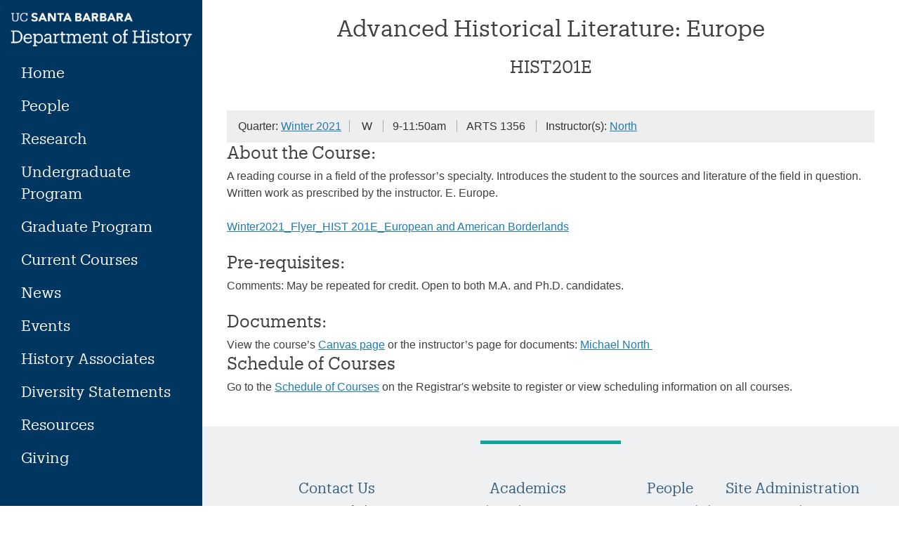

--- FILE ---
content_type: text/html; charset=UTF-8
request_url: https://history.ucsb.edu/course/advanced-historical-literature-europe-3/
body_size: 27468
content:
<!doctype html>
<html lang="en-US">
<head>
    <meta charset="UTF-8"><script type="text/javascript">(window.NREUM||(NREUM={})).init={ajax:{deny_list:["bam.nr-data.net"]},feature_flags:["soft_nav"]};(window.NREUM||(NREUM={})).loader_config={licenseKey:"3f1300070a",applicationID:"286938978",browserID:"286939429"};;/*! For license information please see nr-loader-rum-1.308.0.min.js.LICENSE.txt */
(()=>{var e,t,r={163:(e,t,r)=>{"use strict";r.d(t,{j:()=>E});var n=r(384),i=r(1741);var a=r(2555);r(860).K7.genericEvents;const s="experimental.resources",o="register",c=e=>{if(!e||"string"!=typeof e)return!1;try{document.createDocumentFragment().querySelector(e)}catch{return!1}return!0};var d=r(2614),u=r(944),l=r(8122);const f="[data-nr-mask]",g=e=>(0,l.a)(e,(()=>{const e={feature_flags:[],experimental:{allow_registered_children:!1,resources:!1},mask_selector:"*",block_selector:"[data-nr-block]",mask_input_options:{color:!1,date:!1,"datetime-local":!1,email:!1,month:!1,number:!1,range:!1,search:!1,tel:!1,text:!1,time:!1,url:!1,week:!1,textarea:!1,select:!1,password:!0}};return{ajax:{deny_list:void 0,block_internal:!0,enabled:!0,autoStart:!0},api:{get allow_registered_children(){return e.feature_flags.includes(o)||e.experimental.allow_registered_children},set allow_registered_children(t){e.experimental.allow_registered_children=t},duplicate_registered_data:!1},browser_consent_mode:{enabled:!1},distributed_tracing:{enabled:void 0,exclude_newrelic_header:void 0,cors_use_newrelic_header:void 0,cors_use_tracecontext_headers:void 0,allowed_origins:void 0},get feature_flags(){return e.feature_flags},set feature_flags(t){e.feature_flags=t},generic_events:{enabled:!0,autoStart:!0},harvest:{interval:30},jserrors:{enabled:!0,autoStart:!0},logging:{enabled:!0,autoStart:!0},metrics:{enabled:!0,autoStart:!0},obfuscate:void 0,page_action:{enabled:!0},page_view_event:{enabled:!0,autoStart:!0},page_view_timing:{enabled:!0,autoStart:!0},performance:{capture_marks:!1,capture_measures:!1,capture_detail:!0,resources:{get enabled(){return e.feature_flags.includes(s)||e.experimental.resources},set enabled(t){e.experimental.resources=t},asset_types:[],first_party_domains:[],ignore_newrelic:!0}},privacy:{cookies_enabled:!0},proxy:{assets:void 0,beacon:void 0},session:{expiresMs:d.wk,inactiveMs:d.BB},session_replay:{autoStart:!0,enabled:!1,preload:!1,sampling_rate:10,error_sampling_rate:100,collect_fonts:!1,inline_images:!1,fix_stylesheets:!0,mask_all_inputs:!0,get mask_text_selector(){return e.mask_selector},set mask_text_selector(t){c(t)?e.mask_selector="".concat(t,",").concat(f):""===t||null===t?e.mask_selector=f:(0,u.R)(5,t)},get block_class(){return"nr-block"},get ignore_class(){return"nr-ignore"},get mask_text_class(){return"nr-mask"},get block_selector(){return e.block_selector},set block_selector(t){c(t)?e.block_selector+=",".concat(t):""!==t&&(0,u.R)(6,t)},get mask_input_options(){return e.mask_input_options},set mask_input_options(t){t&&"object"==typeof t?e.mask_input_options={...t,password:!0}:(0,u.R)(7,t)}},session_trace:{enabled:!0,autoStart:!0},soft_navigations:{enabled:!0,autoStart:!0},spa:{enabled:!0,autoStart:!0},ssl:void 0,user_actions:{enabled:!0,elementAttributes:["id","className","tagName","type"]}}})());var p=r(6154),m=r(9324);let h=0;const v={buildEnv:m.F3,distMethod:m.Xs,version:m.xv,originTime:p.WN},b={consented:!1},y={appMetadata:{},get consented(){return this.session?.state?.consent||b.consented},set consented(e){b.consented=e},customTransaction:void 0,denyList:void 0,disabled:!1,harvester:void 0,isolatedBacklog:!1,isRecording:!1,loaderType:void 0,maxBytes:3e4,obfuscator:void 0,onerror:void 0,ptid:void 0,releaseIds:{},session:void 0,timeKeeper:void 0,registeredEntities:[],jsAttributesMetadata:{bytes:0},get harvestCount(){return++h}},_=e=>{const t=(0,l.a)(e,y),r=Object.keys(v).reduce((e,t)=>(e[t]={value:v[t],writable:!1,configurable:!0,enumerable:!0},e),{});return Object.defineProperties(t,r)};var w=r(5701);const x=e=>{const t=e.startsWith("http");e+="/",r.p=t?e:"https://"+e};var R=r(7836),k=r(3241);const A={accountID:void 0,trustKey:void 0,agentID:void 0,licenseKey:void 0,applicationID:void 0,xpid:void 0},S=e=>(0,l.a)(e,A),T=new Set;function E(e,t={},r,s){let{init:o,info:c,loader_config:d,runtime:u={},exposed:l=!0}=t;if(!c){const e=(0,n.pV)();o=e.init,c=e.info,d=e.loader_config}e.init=g(o||{}),e.loader_config=S(d||{}),c.jsAttributes??={},p.bv&&(c.jsAttributes.isWorker=!0),e.info=(0,a.D)(c);const f=e.init,m=[c.beacon,c.errorBeacon];T.has(e.agentIdentifier)||(f.proxy.assets&&(x(f.proxy.assets),m.push(f.proxy.assets)),f.proxy.beacon&&m.push(f.proxy.beacon),e.beacons=[...m],function(e){const t=(0,n.pV)();Object.getOwnPropertyNames(i.W.prototype).forEach(r=>{const n=i.W.prototype[r];if("function"!=typeof n||"constructor"===n)return;let a=t[r];e[r]&&!1!==e.exposed&&"micro-agent"!==e.runtime?.loaderType&&(t[r]=(...t)=>{const n=e[r](...t);return a?a(...t):n})})}(e),(0,n.US)("activatedFeatures",w.B)),u.denyList=[...f.ajax.deny_list||[],...f.ajax.block_internal?m:[]],u.ptid=e.agentIdentifier,u.loaderType=r,e.runtime=_(u),T.has(e.agentIdentifier)||(e.ee=R.ee.get(e.agentIdentifier),e.exposed=l,(0,k.W)({agentIdentifier:e.agentIdentifier,drained:!!w.B?.[e.agentIdentifier],type:"lifecycle",name:"initialize",feature:void 0,data:e.config})),T.add(e.agentIdentifier)}},384:(e,t,r)=>{"use strict";r.d(t,{NT:()=>s,US:()=>u,Zm:()=>o,bQ:()=>d,dV:()=>c,pV:()=>l});var n=r(6154),i=r(1863),a=r(1910);const s={beacon:"bam.nr-data.net",errorBeacon:"bam.nr-data.net"};function o(){return n.gm.NREUM||(n.gm.NREUM={}),void 0===n.gm.newrelic&&(n.gm.newrelic=n.gm.NREUM),n.gm.NREUM}function c(){let e=o();return e.o||(e.o={ST:n.gm.setTimeout,SI:n.gm.setImmediate||n.gm.setInterval,CT:n.gm.clearTimeout,XHR:n.gm.XMLHttpRequest,REQ:n.gm.Request,EV:n.gm.Event,PR:n.gm.Promise,MO:n.gm.MutationObserver,FETCH:n.gm.fetch,WS:n.gm.WebSocket},(0,a.i)(...Object.values(e.o))),e}function d(e,t){let r=o();r.initializedAgents??={},t.initializedAt={ms:(0,i.t)(),date:new Date},r.initializedAgents[e]=t}function u(e,t){o()[e]=t}function l(){return function(){let e=o();const t=e.info||{};e.info={beacon:s.beacon,errorBeacon:s.errorBeacon,...t}}(),function(){let e=o();const t=e.init||{};e.init={...t}}(),c(),function(){let e=o();const t=e.loader_config||{};e.loader_config={...t}}(),o()}},782:(e,t,r)=>{"use strict";r.d(t,{T:()=>n});const n=r(860).K7.pageViewTiming},860:(e,t,r)=>{"use strict";r.d(t,{$J:()=>u,K7:()=>c,P3:()=>d,XX:()=>i,Yy:()=>o,df:()=>a,qY:()=>n,v4:()=>s});const n="events",i="jserrors",a="browser/blobs",s="rum",o="browser/logs",c={ajax:"ajax",genericEvents:"generic_events",jserrors:i,logging:"logging",metrics:"metrics",pageAction:"page_action",pageViewEvent:"page_view_event",pageViewTiming:"page_view_timing",sessionReplay:"session_replay",sessionTrace:"session_trace",softNav:"soft_navigations",spa:"spa"},d={[c.pageViewEvent]:1,[c.pageViewTiming]:2,[c.metrics]:3,[c.jserrors]:4,[c.spa]:5,[c.ajax]:6,[c.sessionTrace]:7,[c.softNav]:8,[c.sessionReplay]:9,[c.logging]:10,[c.genericEvents]:11},u={[c.pageViewEvent]:s,[c.pageViewTiming]:n,[c.ajax]:n,[c.spa]:n,[c.softNav]:n,[c.metrics]:i,[c.jserrors]:i,[c.sessionTrace]:a,[c.sessionReplay]:a,[c.logging]:o,[c.genericEvents]:"ins"}},944:(e,t,r)=>{"use strict";r.d(t,{R:()=>i});var n=r(3241);function i(e,t){"function"==typeof console.debug&&(console.debug("New Relic Warning: https://github.com/newrelic/newrelic-browser-agent/blob/main/docs/warning-codes.md#".concat(e),t),(0,n.W)({agentIdentifier:null,drained:null,type:"data",name:"warn",feature:"warn",data:{code:e,secondary:t}}))}},1687:(e,t,r)=>{"use strict";r.d(t,{Ak:()=>d,Ze:()=>f,x3:()=>u});var n=r(3241),i=r(7836),a=r(3606),s=r(860),o=r(2646);const c={};function d(e,t){const r={staged:!1,priority:s.P3[t]||0};l(e),c[e].get(t)||c[e].set(t,r)}function u(e,t){e&&c[e]&&(c[e].get(t)&&c[e].delete(t),p(e,t,!1),c[e].size&&g(e))}function l(e){if(!e)throw new Error("agentIdentifier required");c[e]||(c[e]=new Map)}function f(e="",t="feature",r=!1){if(l(e),!e||!c[e].get(t)||r)return p(e,t);c[e].get(t).staged=!0,g(e)}function g(e){const t=Array.from(c[e]);t.every(([e,t])=>t.staged)&&(t.sort((e,t)=>e[1].priority-t[1].priority),t.forEach(([t])=>{c[e].delete(t),p(e,t)}))}function p(e,t,r=!0){const s=e?i.ee.get(e):i.ee,c=a.i.handlers;if(!s.aborted&&s.backlog&&c){if((0,n.W)({agentIdentifier:e,type:"lifecycle",name:"drain",feature:t}),r){const e=s.backlog[t],r=c[t];if(r){for(let t=0;e&&t<e.length;++t)m(e[t],r);Object.entries(r).forEach(([e,t])=>{Object.values(t||{}).forEach(t=>{t[0]?.on&&t[0]?.context()instanceof o.y&&t[0].on(e,t[1])})})}}s.isolatedBacklog||delete c[t],s.backlog[t]=null,s.emit("drain-"+t,[])}}function m(e,t){var r=e[1];Object.values(t[r]||{}).forEach(t=>{var r=e[0];if(t[0]===r){var n=t[1],i=e[3],a=e[2];n.apply(i,a)}})}},1738:(e,t,r)=>{"use strict";r.d(t,{U:()=>g,Y:()=>f});var n=r(3241),i=r(9908),a=r(1863),s=r(944),o=r(5701),c=r(3969),d=r(8362),u=r(860),l=r(4261);function f(e,t,r,a){const f=a||r;!f||f[e]&&f[e]!==d.d.prototype[e]||(f[e]=function(){(0,i.p)(c.xV,["API/"+e+"/called"],void 0,u.K7.metrics,r.ee),(0,n.W)({agentIdentifier:r.agentIdentifier,drained:!!o.B?.[r.agentIdentifier],type:"data",name:"api",feature:l.Pl+e,data:{}});try{return t.apply(this,arguments)}catch(e){(0,s.R)(23,e)}})}function g(e,t,r,n,s){const o=e.info;null===r?delete o.jsAttributes[t]:o.jsAttributes[t]=r,(s||null===r)&&(0,i.p)(l.Pl+n,[(0,a.t)(),t,r],void 0,"session",e.ee)}},1741:(e,t,r)=>{"use strict";r.d(t,{W:()=>a});var n=r(944),i=r(4261);class a{#e(e,...t){if(this[e]!==a.prototype[e])return this[e](...t);(0,n.R)(35,e)}addPageAction(e,t){return this.#e(i.hG,e,t)}register(e){return this.#e(i.eY,e)}recordCustomEvent(e,t){return this.#e(i.fF,e,t)}setPageViewName(e,t){return this.#e(i.Fw,e,t)}setCustomAttribute(e,t,r){return this.#e(i.cD,e,t,r)}noticeError(e,t){return this.#e(i.o5,e,t)}setUserId(e,t=!1){return this.#e(i.Dl,e,t)}setApplicationVersion(e){return this.#e(i.nb,e)}setErrorHandler(e){return this.#e(i.bt,e)}addRelease(e,t){return this.#e(i.k6,e,t)}log(e,t){return this.#e(i.$9,e,t)}start(){return this.#e(i.d3)}finished(e){return this.#e(i.BL,e)}recordReplay(){return this.#e(i.CH)}pauseReplay(){return this.#e(i.Tb)}addToTrace(e){return this.#e(i.U2,e)}setCurrentRouteName(e){return this.#e(i.PA,e)}interaction(e){return this.#e(i.dT,e)}wrapLogger(e,t,r){return this.#e(i.Wb,e,t,r)}measure(e,t){return this.#e(i.V1,e,t)}consent(e){return this.#e(i.Pv,e)}}},1863:(e,t,r)=>{"use strict";function n(){return Math.floor(performance.now())}r.d(t,{t:()=>n})},1910:(e,t,r)=>{"use strict";r.d(t,{i:()=>a});var n=r(944);const i=new Map;function a(...e){return e.every(e=>{if(i.has(e))return i.get(e);const t="function"==typeof e?e.toString():"",r=t.includes("[native code]"),a=t.includes("nrWrapper");return r||a||(0,n.R)(64,e?.name||t),i.set(e,r),r})}},2555:(e,t,r)=>{"use strict";r.d(t,{D:()=>o,f:()=>s});var n=r(384),i=r(8122);const a={beacon:n.NT.beacon,errorBeacon:n.NT.errorBeacon,licenseKey:void 0,applicationID:void 0,sa:void 0,queueTime:void 0,applicationTime:void 0,ttGuid:void 0,user:void 0,account:void 0,product:void 0,extra:void 0,jsAttributes:{},userAttributes:void 0,atts:void 0,transactionName:void 0,tNamePlain:void 0};function s(e){try{return!!e.licenseKey&&!!e.errorBeacon&&!!e.applicationID}catch(e){return!1}}const o=e=>(0,i.a)(e,a)},2614:(e,t,r)=>{"use strict";r.d(t,{BB:()=>s,H3:()=>n,g:()=>d,iL:()=>c,tS:()=>o,uh:()=>i,wk:()=>a});const n="NRBA",i="SESSION",a=144e5,s=18e5,o={STARTED:"session-started",PAUSE:"session-pause",RESET:"session-reset",RESUME:"session-resume",UPDATE:"session-update"},c={SAME_TAB:"same-tab",CROSS_TAB:"cross-tab"},d={OFF:0,FULL:1,ERROR:2}},2646:(e,t,r)=>{"use strict";r.d(t,{y:()=>n});class n{constructor(e){this.contextId=e}}},2843:(e,t,r)=>{"use strict";r.d(t,{G:()=>a,u:()=>i});var n=r(3878);function i(e,t=!1,r,i){(0,n.DD)("visibilitychange",function(){if(t)return void("hidden"===document.visibilityState&&e());e(document.visibilityState)},r,i)}function a(e,t,r){(0,n.sp)("pagehide",e,t,r)}},3241:(e,t,r)=>{"use strict";r.d(t,{W:()=>a});var n=r(6154);const i="newrelic";function a(e={}){try{n.gm.dispatchEvent(new CustomEvent(i,{detail:e}))}catch(e){}}},3606:(e,t,r)=>{"use strict";r.d(t,{i:()=>a});var n=r(9908);a.on=s;var i=a.handlers={};function a(e,t,r,a){s(a||n.d,i,e,t,r)}function s(e,t,r,i,a){a||(a="feature"),e||(e=n.d);var s=t[a]=t[a]||{};(s[r]=s[r]||[]).push([e,i])}},3878:(e,t,r)=>{"use strict";function n(e,t){return{capture:e,passive:!1,signal:t}}function i(e,t,r=!1,i){window.addEventListener(e,t,n(r,i))}function a(e,t,r=!1,i){document.addEventListener(e,t,n(r,i))}r.d(t,{DD:()=>a,jT:()=>n,sp:()=>i})},3969:(e,t,r)=>{"use strict";r.d(t,{TZ:()=>n,XG:()=>o,rs:()=>i,xV:()=>s,z_:()=>a});const n=r(860).K7.metrics,i="sm",a="cm",s="storeSupportabilityMetrics",o="storeEventMetrics"},4234:(e,t,r)=>{"use strict";r.d(t,{W:()=>a});var n=r(7836),i=r(1687);class a{constructor(e,t){this.agentIdentifier=e,this.ee=n.ee.get(e),this.featureName=t,this.blocked=!1}deregisterDrain(){(0,i.x3)(this.agentIdentifier,this.featureName)}}},4261:(e,t,r)=>{"use strict";r.d(t,{$9:()=>d,BL:()=>o,CH:()=>g,Dl:()=>_,Fw:()=>y,PA:()=>h,Pl:()=>n,Pv:()=>k,Tb:()=>l,U2:()=>a,V1:()=>R,Wb:()=>x,bt:()=>b,cD:()=>v,d3:()=>w,dT:()=>c,eY:()=>p,fF:()=>f,hG:()=>i,k6:()=>s,nb:()=>m,o5:()=>u});const n="api-",i="addPageAction",a="addToTrace",s="addRelease",o="finished",c="interaction",d="log",u="noticeError",l="pauseReplay",f="recordCustomEvent",g="recordReplay",p="register",m="setApplicationVersion",h="setCurrentRouteName",v="setCustomAttribute",b="setErrorHandler",y="setPageViewName",_="setUserId",w="start",x="wrapLogger",R="measure",k="consent"},5289:(e,t,r)=>{"use strict";r.d(t,{GG:()=>s,Qr:()=>c,sB:()=>o});var n=r(3878),i=r(6389);function a(){return"undefined"==typeof document||"complete"===document.readyState}function s(e,t){if(a())return e();const r=(0,i.J)(e),s=setInterval(()=>{a()&&(clearInterval(s),r())},500);(0,n.sp)("load",r,t)}function o(e){if(a())return e();(0,n.DD)("DOMContentLoaded",e)}function c(e){if(a())return e();(0,n.sp)("popstate",e)}},5607:(e,t,r)=>{"use strict";r.d(t,{W:()=>n});const n=(0,r(9566).bz)()},5701:(e,t,r)=>{"use strict";r.d(t,{B:()=>a,t:()=>s});var n=r(3241);const i=new Set,a={};function s(e,t){const r=t.agentIdentifier;a[r]??={},e&&"object"==typeof e&&(i.has(r)||(t.ee.emit("rumresp",[e]),a[r]=e,i.add(r),(0,n.W)({agentIdentifier:r,loaded:!0,drained:!0,type:"lifecycle",name:"load",feature:void 0,data:e})))}},6154:(e,t,r)=>{"use strict";r.d(t,{OF:()=>c,RI:()=>i,WN:()=>u,bv:()=>a,eN:()=>l,gm:()=>s,mw:()=>o,sb:()=>d});var n=r(1863);const i="undefined"!=typeof window&&!!window.document,a="undefined"!=typeof WorkerGlobalScope&&("undefined"!=typeof self&&self instanceof WorkerGlobalScope&&self.navigator instanceof WorkerNavigator||"undefined"!=typeof globalThis&&globalThis instanceof WorkerGlobalScope&&globalThis.navigator instanceof WorkerNavigator),s=i?window:"undefined"!=typeof WorkerGlobalScope&&("undefined"!=typeof self&&self instanceof WorkerGlobalScope&&self||"undefined"!=typeof globalThis&&globalThis instanceof WorkerGlobalScope&&globalThis),o=Boolean("hidden"===s?.document?.visibilityState),c=/iPad|iPhone|iPod/.test(s.navigator?.userAgent),d=c&&"undefined"==typeof SharedWorker,u=((()=>{const e=s.navigator?.userAgent?.match(/Firefox[/\s](\d+\.\d+)/);Array.isArray(e)&&e.length>=2&&e[1]})(),Date.now()-(0,n.t)()),l=()=>"undefined"!=typeof PerformanceNavigationTiming&&s?.performance?.getEntriesByType("navigation")?.[0]?.responseStart},6389:(e,t,r)=>{"use strict";function n(e,t=500,r={}){const n=r?.leading||!1;let i;return(...r)=>{n&&void 0===i&&(e.apply(this,r),i=setTimeout(()=>{i=clearTimeout(i)},t)),n||(clearTimeout(i),i=setTimeout(()=>{e.apply(this,r)},t))}}function i(e){let t=!1;return(...r)=>{t||(t=!0,e.apply(this,r))}}r.d(t,{J:()=>i,s:()=>n})},6630:(e,t,r)=>{"use strict";r.d(t,{T:()=>n});const n=r(860).K7.pageViewEvent},7699:(e,t,r)=>{"use strict";r.d(t,{It:()=>a,KC:()=>o,No:()=>i,qh:()=>s});var n=r(860);const i=16e3,a=1e6,s="SESSION_ERROR",o={[n.K7.logging]:!0,[n.K7.genericEvents]:!1,[n.K7.jserrors]:!1,[n.K7.ajax]:!1}},7836:(e,t,r)=>{"use strict";r.d(t,{P:()=>o,ee:()=>c});var n=r(384),i=r(8990),a=r(2646),s=r(5607);const o="nr@context:".concat(s.W),c=function e(t,r){var n={},s={},u={},l=!1;try{l=16===r.length&&d.initializedAgents?.[r]?.runtime.isolatedBacklog}catch(e){}var f={on:p,addEventListener:p,removeEventListener:function(e,t){var r=n[e];if(!r)return;for(var i=0;i<r.length;i++)r[i]===t&&r.splice(i,1)},emit:function(e,r,n,i,a){!1!==a&&(a=!0);if(c.aborted&&!i)return;t&&a&&t.emit(e,r,n);var o=g(n);m(e).forEach(e=>{e.apply(o,r)});var d=v()[s[e]];d&&d.push([f,e,r,o]);return o},get:h,listeners:m,context:g,buffer:function(e,t){const r=v();if(t=t||"feature",f.aborted)return;Object.entries(e||{}).forEach(([e,n])=>{s[n]=t,t in r||(r[t]=[])})},abort:function(){f._aborted=!0,Object.keys(f.backlog).forEach(e=>{delete f.backlog[e]})},isBuffering:function(e){return!!v()[s[e]]},debugId:r,backlog:l?{}:t&&"object"==typeof t.backlog?t.backlog:{},isolatedBacklog:l};return Object.defineProperty(f,"aborted",{get:()=>{let e=f._aborted||!1;return e||(t&&(e=t.aborted),e)}}),f;function g(e){return e&&e instanceof a.y?e:e?(0,i.I)(e,o,()=>new a.y(o)):new a.y(o)}function p(e,t){n[e]=m(e).concat(t)}function m(e){return n[e]||[]}function h(t){return u[t]=u[t]||e(f,t)}function v(){return f.backlog}}(void 0,"globalEE"),d=(0,n.Zm)();d.ee||(d.ee=c)},8122:(e,t,r)=>{"use strict";r.d(t,{a:()=>i});var n=r(944);function i(e,t){try{if(!e||"object"!=typeof e)return(0,n.R)(3);if(!t||"object"!=typeof t)return(0,n.R)(4);const r=Object.create(Object.getPrototypeOf(t),Object.getOwnPropertyDescriptors(t)),a=0===Object.keys(r).length?e:r;for(let s in a)if(void 0!==e[s])try{if(null===e[s]){r[s]=null;continue}Array.isArray(e[s])&&Array.isArray(t[s])?r[s]=Array.from(new Set([...e[s],...t[s]])):"object"==typeof e[s]&&"object"==typeof t[s]?r[s]=i(e[s],t[s]):r[s]=e[s]}catch(e){r[s]||(0,n.R)(1,e)}return r}catch(e){(0,n.R)(2,e)}}},8362:(e,t,r)=>{"use strict";r.d(t,{d:()=>a});var n=r(9566),i=r(1741);class a extends i.W{agentIdentifier=(0,n.LA)(16)}},8374:(e,t,r)=>{r.nc=(()=>{try{return document?.currentScript?.nonce}catch(e){}return""})()},8990:(e,t,r)=>{"use strict";r.d(t,{I:()=>i});var n=Object.prototype.hasOwnProperty;function i(e,t,r){if(n.call(e,t))return e[t];var i=r();if(Object.defineProperty&&Object.keys)try{return Object.defineProperty(e,t,{value:i,writable:!0,enumerable:!1}),i}catch(e){}return e[t]=i,i}},9324:(e,t,r)=>{"use strict";r.d(t,{F3:()=>i,Xs:()=>a,xv:()=>n});const n="1.308.0",i="PROD",a="CDN"},9566:(e,t,r)=>{"use strict";r.d(t,{LA:()=>o,bz:()=>s});var n=r(6154);const i="xxxxxxxx-xxxx-4xxx-yxxx-xxxxxxxxxxxx";function a(e,t){return e?15&e[t]:16*Math.random()|0}function s(){const e=n.gm?.crypto||n.gm?.msCrypto;let t,r=0;return e&&e.getRandomValues&&(t=e.getRandomValues(new Uint8Array(30))),i.split("").map(e=>"x"===e?a(t,r++).toString(16):"y"===e?(3&a()|8).toString(16):e).join("")}function o(e){const t=n.gm?.crypto||n.gm?.msCrypto;let r,i=0;t&&t.getRandomValues&&(r=t.getRandomValues(new Uint8Array(e)));const s=[];for(var o=0;o<e;o++)s.push(a(r,i++).toString(16));return s.join("")}},9908:(e,t,r)=>{"use strict";r.d(t,{d:()=>n,p:()=>i});var n=r(7836).ee.get("handle");function i(e,t,r,i,a){a?(a.buffer([e],i),a.emit(e,t,r)):(n.buffer([e],i),n.emit(e,t,r))}}},n={};function i(e){var t=n[e];if(void 0!==t)return t.exports;var a=n[e]={exports:{}};return r[e](a,a.exports,i),a.exports}i.m=r,i.d=(e,t)=>{for(var r in t)i.o(t,r)&&!i.o(e,r)&&Object.defineProperty(e,r,{enumerable:!0,get:t[r]})},i.f={},i.e=e=>Promise.all(Object.keys(i.f).reduce((t,r)=>(i.f[r](e,t),t),[])),i.u=e=>"nr-rum-1.308.0.min.js",i.o=(e,t)=>Object.prototype.hasOwnProperty.call(e,t),e={},t="NRBA-1.308.0.PROD:",i.l=(r,n,a,s)=>{if(e[r])e[r].push(n);else{var o,c;if(void 0!==a)for(var d=document.getElementsByTagName("script"),u=0;u<d.length;u++){var l=d[u];if(l.getAttribute("src")==r||l.getAttribute("data-webpack")==t+a){o=l;break}}if(!o){c=!0;var f={296:"sha512-+MIMDsOcckGXa1EdWHqFNv7P+JUkd5kQwCBr3KE6uCvnsBNUrdSt4a/3/L4j4TxtnaMNjHpza2/erNQbpacJQA=="};(o=document.createElement("script")).charset="utf-8",i.nc&&o.setAttribute("nonce",i.nc),o.setAttribute("data-webpack",t+a),o.src=r,0!==o.src.indexOf(window.location.origin+"/")&&(o.crossOrigin="anonymous"),f[s]&&(o.integrity=f[s])}e[r]=[n];var g=(t,n)=>{o.onerror=o.onload=null,clearTimeout(p);var i=e[r];if(delete e[r],o.parentNode&&o.parentNode.removeChild(o),i&&i.forEach(e=>e(n)),t)return t(n)},p=setTimeout(g.bind(null,void 0,{type:"timeout",target:o}),12e4);o.onerror=g.bind(null,o.onerror),o.onload=g.bind(null,o.onload),c&&document.head.appendChild(o)}},i.r=e=>{"undefined"!=typeof Symbol&&Symbol.toStringTag&&Object.defineProperty(e,Symbol.toStringTag,{value:"Module"}),Object.defineProperty(e,"__esModule",{value:!0})},i.p="https://js-agent.newrelic.com/",(()=>{var e={374:0,840:0};i.f.j=(t,r)=>{var n=i.o(e,t)?e[t]:void 0;if(0!==n)if(n)r.push(n[2]);else{var a=new Promise((r,i)=>n=e[t]=[r,i]);r.push(n[2]=a);var s=i.p+i.u(t),o=new Error;i.l(s,r=>{if(i.o(e,t)&&(0!==(n=e[t])&&(e[t]=void 0),n)){var a=r&&("load"===r.type?"missing":r.type),s=r&&r.target&&r.target.src;o.message="Loading chunk "+t+" failed: ("+a+": "+s+")",o.name="ChunkLoadError",o.type=a,o.request=s,n[1](o)}},"chunk-"+t,t)}};var t=(t,r)=>{var n,a,[s,o,c]=r,d=0;if(s.some(t=>0!==e[t])){for(n in o)i.o(o,n)&&(i.m[n]=o[n]);if(c)c(i)}for(t&&t(r);d<s.length;d++)a=s[d],i.o(e,a)&&e[a]&&e[a][0](),e[a]=0},r=self["webpackChunk:NRBA-1.308.0.PROD"]=self["webpackChunk:NRBA-1.308.0.PROD"]||[];r.forEach(t.bind(null,0)),r.push=t.bind(null,r.push.bind(r))})(),(()=>{"use strict";i(8374);var e=i(8362),t=i(860);const r=Object.values(t.K7);var n=i(163);var a=i(9908),s=i(1863),o=i(4261),c=i(1738);var d=i(1687),u=i(4234),l=i(5289),f=i(6154),g=i(944),p=i(384);const m=e=>f.RI&&!0===e?.privacy.cookies_enabled;function h(e){return!!(0,p.dV)().o.MO&&m(e)&&!0===e?.session_trace.enabled}var v=i(6389),b=i(7699);class y extends u.W{constructor(e,t){super(e.agentIdentifier,t),this.agentRef=e,this.abortHandler=void 0,this.featAggregate=void 0,this.loadedSuccessfully=void 0,this.onAggregateImported=new Promise(e=>{this.loadedSuccessfully=e}),this.deferred=Promise.resolve(),!1===e.init[this.featureName].autoStart?this.deferred=new Promise((t,r)=>{this.ee.on("manual-start-all",(0,v.J)(()=>{(0,d.Ak)(e.agentIdentifier,this.featureName),t()}))}):(0,d.Ak)(e.agentIdentifier,t)}importAggregator(e,t,r={}){if(this.featAggregate)return;const n=async()=>{let n;await this.deferred;try{if(m(e.init)){const{setupAgentSession:t}=await i.e(296).then(i.bind(i,3305));n=t(e)}}catch(e){(0,g.R)(20,e),this.ee.emit("internal-error",[e]),(0,a.p)(b.qh,[e],void 0,this.featureName,this.ee)}try{if(!this.#t(this.featureName,n,e.init))return(0,d.Ze)(this.agentIdentifier,this.featureName),void this.loadedSuccessfully(!1);const{Aggregate:i}=await t();this.featAggregate=new i(e,r),e.runtime.harvester.initializedAggregates.push(this.featAggregate),this.loadedSuccessfully(!0)}catch(e){(0,g.R)(34,e),this.abortHandler?.(),(0,d.Ze)(this.agentIdentifier,this.featureName,!0),this.loadedSuccessfully(!1),this.ee&&this.ee.abort()}};f.RI?(0,l.GG)(()=>n(),!0):n()}#t(e,r,n){if(this.blocked)return!1;switch(e){case t.K7.sessionReplay:return h(n)&&!!r;case t.K7.sessionTrace:return!!r;default:return!0}}}var _=i(6630),w=i(2614),x=i(3241);class R extends y{static featureName=_.T;constructor(e){var t;super(e,_.T),this.setupInspectionEvents(e.agentIdentifier),t=e,(0,c.Y)(o.Fw,function(e,r){"string"==typeof e&&("/"!==e.charAt(0)&&(e="/"+e),t.runtime.customTransaction=(r||"http://custom.transaction")+e,(0,a.p)(o.Pl+o.Fw,[(0,s.t)()],void 0,void 0,t.ee))},t),this.importAggregator(e,()=>i.e(296).then(i.bind(i,3943)))}setupInspectionEvents(e){const t=(t,r)=>{t&&(0,x.W)({agentIdentifier:e,timeStamp:t.timeStamp,loaded:"complete"===t.target.readyState,type:"window",name:r,data:t.target.location+""})};(0,l.sB)(e=>{t(e,"DOMContentLoaded")}),(0,l.GG)(e=>{t(e,"load")}),(0,l.Qr)(e=>{t(e,"navigate")}),this.ee.on(w.tS.UPDATE,(t,r)=>{(0,x.W)({agentIdentifier:e,type:"lifecycle",name:"session",data:r})})}}class k extends e.d{constructor(e){var t;(super(),f.gm)?(this.features={},(0,p.bQ)(this.agentIdentifier,this),this.desiredFeatures=new Set(e.features||[]),this.desiredFeatures.add(R),(0,n.j)(this,e,e.loaderType||"agent"),t=this,(0,c.Y)(o.cD,function(e,r,n=!1){if("string"==typeof e){if(["string","number","boolean"].includes(typeof r)||null===r)return(0,c.U)(t,e,r,o.cD,n);(0,g.R)(40,typeof r)}else(0,g.R)(39,typeof e)},t),function(e){(0,c.Y)(o.Dl,function(t,r=!1){if("string"!=typeof t&&null!==t)return void(0,g.R)(41,typeof t);const n=e.info.jsAttributes["enduser.id"];r&&null!=n&&n!==t?(0,a.p)(o.Pl+"setUserIdAndResetSession",[t],void 0,"session",e.ee):(0,c.U)(e,"enduser.id",t,o.Dl,!0)},e)}(this),function(e){(0,c.Y)(o.nb,function(t){if("string"==typeof t||null===t)return(0,c.U)(e,"application.version",t,o.nb,!1);(0,g.R)(42,typeof t)},e)}(this),function(e){(0,c.Y)(o.d3,function(){e.ee.emit("manual-start-all")},e)}(this),function(e){(0,c.Y)(o.Pv,function(t=!0){if("boolean"==typeof t){if((0,a.p)(o.Pl+o.Pv,[t],void 0,"session",e.ee),e.runtime.consented=t,t){const t=e.features.page_view_event;t.onAggregateImported.then(e=>{const r=t.featAggregate;e&&!r.sentRum&&r.sendRum()})}}else(0,g.R)(65,typeof t)},e)}(this),this.run()):(0,g.R)(21)}get config(){return{info:this.info,init:this.init,loader_config:this.loader_config,runtime:this.runtime}}get api(){return this}run(){try{const e=function(e){const t={};return r.forEach(r=>{t[r]=!!e[r]?.enabled}),t}(this.init),n=[...this.desiredFeatures];n.sort((e,r)=>t.P3[e.featureName]-t.P3[r.featureName]),n.forEach(r=>{if(!e[r.featureName]&&r.featureName!==t.K7.pageViewEvent)return;if(r.featureName===t.K7.spa)return void(0,g.R)(67);const n=function(e){switch(e){case t.K7.ajax:return[t.K7.jserrors];case t.K7.sessionTrace:return[t.K7.ajax,t.K7.pageViewEvent];case t.K7.sessionReplay:return[t.K7.sessionTrace];case t.K7.pageViewTiming:return[t.K7.pageViewEvent];default:return[]}}(r.featureName).filter(e=>!(e in this.features));n.length>0&&(0,g.R)(36,{targetFeature:r.featureName,missingDependencies:n}),this.features[r.featureName]=new r(this)})}catch(e){(0,g.R)(22,e);for(const e in this.features)this.features[e].abortHandler?.();const t=(0,p.Zm)();delete t.initializedAgents[this.agentIdentifier]?.features,delete this.sharedAggregator;return t.ee.get(this.agentIdentifier).abort(),!1}}}var A=i(2843),S=i(782);class T extends y{static featureName=S.T;constructor(e){super(e,S.T),f.RI&&((0,A.u)(()=>(0,a.p)("docHidden",[(0,s.t)()],void 0,S.T,this.ee),!0),(0,A.G)(()=>(0,a.p)("winPagehide",[(0,s.t)()],void 0,S.T,this.ee)),this.importAggregator(e,()=>i.e(296).then(i.bind(i,2117))))}}var E=i(3969);class I extends y{static featureName=E.TZ;constructor(e){super(e,E.TZ),f.RI&&document.addEventListener("securitypolicyviolation",e=>{(0,a.p)(E.xV,["Generic/CSPViolation/Detected"],void 0,this.featureName,this.ee)}),this.importAggregator(e,()=>i.e(296).then(i.bind(i,9623)))}}new k({features:[R,T,I],loaderType:"lite"})})()})();</script>
    <meta name="viewport" content="width=device-width, initial-scale=1">
    <link rel="profile" href="https://gmpg.org/xfn/11">
    <link href="https://webfonts.brand.ucsb.edu/webfont.min.css" rel="stylesheet">
    <link rel="stylesheet" href="https://stackpath.bootstrapcdn.com/bootstrap/4.4.1/css/bootstrap.min.css" integrity="sha384-Vkoo8x4CGsO3+Hhxv8T/Q5PaXtkKtu6ug5TOeNV6gBiFeWPGFN9MuhOf23Q9Ifjh" crossorigin="anonymous">

    <title>Advanced Historical Literature: Europe &#8211; Department of History, UC Santa Barbara</title>
<meta name='robots' content='max-image-preview:large' />
	<style>img:is([sizes="auto" i], [sizes^="auto," i]) { contain-intrinsic-size: 3000px 1500px }</style>
	<link rel="alternate" type="application/rss+xml" title="Department of History, UC Santa Barbara &raquo; Feed" href="https://history.ucsb.edu/feed/" />
<link rel="alternate" type="text/calendar" title="Department of History, UC Santa Barbara &raquo; iCal Feed" href="https://history.ucsb.edu/events/?ical=1" />
<script type="text/javascript">
/* <![CDATA[ */
window._wpemojiSettings = {"baseUrl":"https:\/\/s.w.org\/images\/core\/emoji\/16.0.1\/72x72\/","ext":".png","svgUrl":"https:\/\/s.w.org\/images\/core\/emoji\/16.0.1\/svg\/","svgExt":".svg","source":{"concatemoji":"https:\/\/history.ucsb.edu\/wp-includes\/js\/wp-emoji-release.min.js?ver=6.8.3"}};
/*! This file is auto-generated */
!function(s,n){var o,i,e;function c(e){try{var t={supportTests:e,timestamp:(new Date).valueOf()};sessionStorage.setItem(o,JSON.stringify(t))}catch(e){}}function p(e,t,n){e.clearRect(0,0,e.canvas.width,e.canvas.height),e.fillText(t,0,0);var t=new Uint32Array(e.getImageData(0,0,e.canvas.width,e.canvas.height).data),a=(e.clearRect(0,0,e.canvas.width,e.canvas.height),e.fillText(n,0,0),new Uint32Array(e.getImageData(0,0,e.canvas.width,e.canvas.height).data));return t.every(function(e,t){return e===a[t]})}function u(e,t){e.clearRect(0,0,e.canvas.width,e.canvas.height),e.fillText(t,0,0);for(var n=e.getImageData(16,16,1,1),a=0;a<n.data.length;a++)if(0!==n.data[a])return!1;return!0}function f(e,t,n,a){switch(t){case"flag":return n(e,"\ud83c\udff3\ufe0f\u200d\u26a7\ufe0f","\ud83c\udff3\ufe0f\u200b\u26a7\ufe0f")?!1:!n(e,"\ud83c\udde8\ud83c\uddf6","\ud83c\udde8\u200b\ud83c\uddf6")&&!n(e,"\ud83c\udff4\udb40\udc67\udb40\udc62\udb40\udc65\udb40\udc6e\udb40\udc67\udb40\udc7f","\ud83c\udff4\u200b\udb40\udc67\u200b\udb40\udc62\u200b\udb40\udc65\u200b\udb40\udc6e\u200b\udb40\udc67\u200b\udb40\udc7f");case"emoji":return!a(e,"\ud83e\udedf")}return!1}function g(e,t,n,a){var r="undefined"!=typeof WorkerGlobalScope&&self instanceof WorkerGlobalScope?new OffscreenCanvas(300,150):s.createElement("canvas"),o=r.getContext("2d",{willReadFrequently:!0}),i=(o.textBaseline="top",o.font="600 32px Arial",{});return e.forEach(function(e){i[e]=t(o,e,n,a)}),i}function t(e){var t=s.createElement("script");t.src=e,t.defer=!0,s.head.appendChild(t)}"undefined"!=typeof Promise&&(o="wpEmojiSettingsSupports",i=["flag","emoji"],n.supports={everything:!0,everythingExceptFlag:!0},e=new Promise(function(e){s.addEventListener("DOMContentLoaded",e,{once:!0})}),new Promise(function(t){var n=function(){try{var e=JSON.parse(sessionStorage.getItem(o));if("object"==typeof e&&"number"==typeof e.timestamp&&(new Date).valueOf()<e.timestamp+604800&&"object"==typeof e.supportTests)return e.supportTests}catch(e){}return null}();if(!n){if("undefined"!=typeof Worker&&"undefined"!=typeof OffscreenCanvas&&"undefined"!=typeof URL&&URL.createObjectURL&&"undefined"!=typeof Blob)try{var e="postMessage("+g.toString()+"("+[JSON.stringify(i),f.toString(),p.toString(),u.toString()].join(",")+"));",a=new Blob([e],{type:"text/javascript"}),r=new Worker(URL.createObjectURL(a),{name:"wpTestEmojiSupports"});return void(r.onmessage=function(e){c(n=e.data),r.terminate(),t(n)})}catch(e){}c(n=g(i,f,p,u))}t(n)}).then(function(e){for(var t in e)n.supports[t]=e[t],n.supports.everything=n.supports.everything&&n.supports[t],"flag"!==t&&(n.supports.everythingExceptFlag=n.supports.everythingExceptFlag&&n.supports[t]);n.supports.everythingExceptFlag=n.supports.everythingExceptFlag&&!n.supports.flag,n.DOMReady=!1,n.readyCallback=function(){n.DOMReady=!0}}).then(function(){return e}).then(function(){var e;n.supports.everything||(n.readyCallback(),(e=n.source||{}).concatemoji?t(e.concatemoji):e.wpemoji&&e.twemoji&&(t(e.twemoji),t(e.wpemoji)))}))}((window,document),window._wpemojiSettings);
/* ]]> */
</script>
<link rel='stylesheet' id='tribe-events-pro-mini-calendar-block-styles-css' href='https://history.ucsb.edu/wp-content/plugins/events-calendar-pro/build/css/tribe-events-pro-mini-calendar-block.css?ver=7.7.11' type='text/css' media='all' />
<style id='wp-emoji-styles-inline-css' type='text/css'>

	img.wp-smiley, img.emoji {
		display: inline !important;
		border: none !important;
		box-shadow: none !important;
		height: 1em !important;
		width: 1em !important;
		margin: 0 0.07em !important;
		vertical-align: -0.1em !important;
		background: none !important;
		padding: 0 !important;
	}
</style>
<link rel='stylesheet' id='wp-block-library-css' href='https://history.ucsb.edu/wp-includes/css/dist/block-library/style.min.css?ver=6.8.3' type='text/css' media='all' />
<style id='classic-theme-styles-inline-css' type='text/css'>
/*! This file is auto-generated */
.wp-block-button__link{color:#fff;background-color:#32373c;border-radius:9999px;box-shadow:none;text-decoration:none;padding:calc(.667em + 2px) calc(1.333em + 2px);font-size:1.125em}.wp-block-file__button{background:#32373c;color:#fff;text-decoration:none}
</style>
<style id='global-styles-inline-css' type='text/css'>
:root{--wp--preset--aspect-ratio--square: 1;--wp--preset--aspect-ratio--4-3: 4/3;--wp--preset--aspect-ratio--3-4: 3/4;--wp--preset--aspect-ratio--3-2: 3/2;--wp--preset--aspect-ratio--2-3: 2/3;--wp--preset--aspect-ratio--16-9: 16/9;--wp--preset--aspect-ratio--9-16: 9/16;--wp--preset--color--black: #000000;--wp--preset--color--cyan-bluish-gray: #abb8c3;--wp--preset--color--white: #ffffff;--wp--preset--color--pale-pink: #f78da7;--wp--preset--color--vivid-red: #cf2e2e;--wp--preset--color--luminous-vivid-orange: #ff6900;--wp--preset--color--luminous-vivid-amber: #fcb900;--wp--preset--color--light-green-cyan: #7bdcb5;--wp--preset--color--vivid-green-cyan: #00d084;--wp--preset--color--pale-cyan-blue: #8ed1fc;--wp--preset--color--vivid-cyan-blue: #0693e3;--wp--preset--color--vivid-purple: #9b51e0;--wp--preset--gradient--vivid-cyan-blue-to-vivid-purple: linear-gradient(135deg,rgba(6,147,227,1) 0%,rgb(155,81,224) 100%);--wp--preset--gradient--light-green-cyan-to-vivid-green-cyan: linear-gradient(135deg,rgb(122,220,180) 0%,rgb(0,208,130) 100%);--wp--preset--gradient--luminous-vivid-amber-to-luminous-vivid-orange: linear-gradient(135deg,rgba(252,185,0,1) 0%,rgba(255,105,0,1) 100%);--wp--preset--gradient--luminous-vivid-orange-to-vivid-red: linear-gradient(135deg,rgba(255,105,0,1) 0%,rgb(207,46,46) 100%);--wp--preset--gradient--very-light-gray-to-cyan-bluish-gray: linear-gradient(135deg,rgb(238,238,238) 0%,rgb(169,184,195) 100%);--wp--preset--gradient--cool-to-warm-spectrum: linear-gradient(135deg,rgb(74,234,220) 0%,rgb(151,120,209) 20%,rgb(207,42,186) 40%,rgb(238,44,130) 60%,rgb(251,105,98) 80%,rgb(254,248,76) 100%);--wp--preset--gradient--blush-light-purple: linear-gradient(135deg,rgb(255,206,236) 0%,rgb(152,150,240) 100%);--wp--preset--gradient--blush-bordeaux: linear-gradient(135deg,rgb(254,205,165) 0%,rgb(254,45,45) 50%,rgb(107,0,62) 100%);--wp--preset--gradient--luminous-dusk: linear-gradient(135deg,rgb(255,203,112) 0%,rgb(199,81,192) 50%,rgb(65,88,208) 100%);--wp--preset--gradient--pale-ocean: linear-gradient(135deg,rgb(255,245,203) 0%,rgb(182,227,212) 50%,rgb(51,167,181) 100%);--wp--preset--gradient--electric-grass: linear-gradient(135deg,rgb(202,248,128) 0%,rgb(113,206,126) 100%);--wp--preset--gradient--midnight: linear-gradient(135deg,rgb(2,3,129) 0%,rgb(40,116,252) 100%);--wp--preset--font-size--small: 13px;--wp--preset--font-size--medium: 20px;--wp--preset--font-size--large: 36px;--wp--preset--font-size--x-large: 42px;--wp--preset--spacing--20: 0.44rem;--wp--preset--spacing--30: 0.67rem;--wp--preset--spacing--40: 1rem;--wp--preset--spacing--50: 1.5rem;--wp--preset--spacing--60: 2.25rem;--wp--preset--spacing--70: 3.38rem;--wp--preset--spacing--80: 5.06rem;--wp--preset--shadow--natural: 6px 6px 9px rgba(0, 0, 0, 0.2);--wp--preset--shadow--deep: 12px 12px 50px rgba(0, 0, 0, 0.4);--wp--preset--shadow--sharp: 6px 6px 0px rgba(0, 0, 0, 0.2);--wp--preset--shadow--outlined: 6px 6px 0px -3px rgba(255, 255, 255, 1), 6px 6px rgba(0, 0, 0, 1);--wp--preset--shadow--crisp: 6px 6px 0px rgba(0, 0, 0, 1);}:where(.is-layout-flex){gap: 0.5em;}:where(.is-layout-grid){gap: 0.5em;}body .is-layout-flex{display: flex;}.is-layout-flex{flex-wrap: wrap;align-items: center;}.is-layout-flex > :is(*, div){margin: 0;}body .is-layout-grid{display: grid;}.is-layout-grid > :is(*, div){margin: 0;}:where(.wp-block-columns.is-layout-flex){gap: 2em;}:where(.wp-block-columns.is-layout-grid){gap: 2em;}:where(.wp-block-post-template.is-layout-flex){gap: 1.25em;}:where(.wp-block-post-template.is-layout-grid){gap: 1.25em;}.has-black-color{color: var(--wp--preset--color--black) !important;}.has-cyan-bluish-gray-color{color: var(--wp--preset--color--cyan-bluish-gray) !important;}.has-white-color{color: var(--wp--preset--color--white) !important;}.has-pale-pink-color{color: var(--wp--preset--color--pale-pink) !important;}.has-vivid-red-color{color: var(--wp--preset--color--vivid-red) !important;}.has-luminous-vivid-orange-color{color: var(--wp--preset--color--luminous-vivid-orange) !important;}.has-luminous-vivid-amber-color{color: var(--wp--preset--color--luminous-vivid-amber) !important;}.has-light-green-cyan-color{color: var(--wp--preset--color--light-green-cyan) !important;}.has-vivid-green-cyan-color{color: var(--wp--preset--color--vivid-green-cyan) !important;}.has-pale-cyan-blue-color{color: var(--wp--preset--color--pale-cyan-blue) !important;}.has-vivid-cyan-blue-color{color: var(--wp--preset--color--vivid-cyan-blue) !important;}.has-vivid-purple-color{color: var(--wp--preset--color--vivid-purple) !important;}.has-black-background-color{background-color: var(--wp--preset--color--black) !important;}.has-cyan-bluish-gray-background-color{background-color: var(--wp--preset--color--cyan-bluish-gray) !important;}.has-white-background-color{background-color: var(--wp--preset--color--white) !important;}.has-pale-pink-background-color{background-color: var(--wp--preset--color--pale-pink) !important;}.has-vivid-red-background-color{background-color: var(--wp--preset--color--vivid-red) !important;}.has-luminous-vivid-orange-background-color{background-color: var(--wp--preset--color--luminous-vivid-orange) !important;}.has-luminous-vivid-amber-background-color{background-color: var(--wp--preset--color--luminous-vivid-amber) !important;}.has-light-green-cyan-background-color{background-color: var(--wp--preset--color--light-green-cyan) !important;}.has-vivid-green-cyan-background-color{background-color: var(--wp--preset--color--vivid-green-cyan) !important;}.has-pale-cyan-blue-background-color{background-color: var(--wp--preset--color--pale-cyan-blue) !important;}.has-vivid-cyan-blue-background-color{background-color: var(--wp--preset--color--vivid-cyan-blue) !important;}.has-vivid-purple-background-color{background-color: var(--wp--preset--color--vivid-purple) !important;}.has-black-border-color{border-color: var(--wp--preset--color--black) !important;}.has-cyan-bluish-gray-border-color{border-color: var(--wp--preset--color--cyan-bluish-gray) !important;}.has-white-border-color{border-color: var(--wp--preset--color--white) !important;}.has-pale-pink-border-color{border-color: var(--wp--preset--color--pale-pink) !important;}.has-vivid-red-border-color{border-color: var(--wp--preset--color--vivid-red) !important;}.has-luminous-vivid-orange-border-color{border-color: var(--wp--preset--color--luminous-vivid-orange) !important;}.has-luminous-vivid-amber-border-color{border-color: var(--wp--preset--color--luminous-vivid-amber) !important;}.has-light-green-cyan-border-color{border-color: var(--wp--preset--color--light-green-cyan) !important;}.has-vivid-green-cyan-border-color{border-color: var(--wp--preset--color--vivid-green-cyan) !important;}.has-pale-cyan-blue-border-color{border-color: var(--wp--preset--color--pale-cyan-blue) !important;}.has-vivid-cyan-blue-border-color{border-color: var(--wp--preset--color--vivid-cyan-blue) !important;}.has-vivid-purple-border-color{border-color: var(--wp--preset--color--vivid-purple) !important;}.has-vivid-cyan-blue-to-vivid-purple-gradient-background{background: var(--wp--preset--gradient--vivid-cyan-blue-to-vivid-purple) !important;}.has-light-green-cyan-to-vivid-green-cyan-gradient-background{background: var(--wp--preset--gradient--light-green-cyan-to-vivid-green-cyan) !important;}.has-luminous-vivid-amber-to-luminous-vivid-orange-gradient-background{background: var(--wp--preset--gradient--luminous-vivid-amber-to-luminous-vivid-orange) !important;}.has-luminous-vivid-orange-to-vivid-red-gradient-background{background: var(--wp--preset--gradient--luminous-vivid-orange-to-vivid-red) !important;}.has-very-light-gray-to-cyan-bluish-gray-gradient-background{background: var(--wp--preset--gradient--very-light-gray-to-cyan-bluish-gray) !important;}.has-cool-to-warm-spectrum-gradient-background{background: var(--wp--preset--gradient--cool-to-warm-spectrum) !important;}.has-blush-light-purple-gradient-background{background: var(--wp--preset--gradient--blush-light-purple) !important;}.has-blush-bordeaux-gradient-background{background: var(--wp--preset--gradient--blush-bordeaux) !important;}.has-luminous-dusk-gradient-background{background: var(--wp--preset--gradient--luminous-dusk) !important;}.has-pale-ocean-gradient-background{background: var(--wp--preset--gradient--pale-ocean) !important;}.has-electric-grass-gradient-background{background: var(--wp--preset--gradient--electric-grass) !important;}.has-midnight-gradient-background{background: var(--wp--preset--gradient--midnight) !important;}.has-small-font-size{font-size: var(--wp--preset--font-size--small) !important;}.has-medium-font-size{font-size: var(--wp--preset--font-size--medium) !important;}.has-large-font-size{font-size: var(--wp--preset--font-size--large) !important;}.has-x-large-font-size{font-size: var(--wp--preset--font-size--x-large) !important;}
:where(.wp-block-post-template.is-layout-flex){gap: 1.25em;}:where(.wp-block-post-template.is-layout-grid){gap: 1.25em;}
:where(.wp-block-columns.is-layout-flex){gap: 2em;}:where(.wp-block-columns.is-layout-grid){gap: 2em;}
:root :where(.wp-block-pullquote){font-size: 1.5em;line-height: 1.6;}
</style>
<link rel='stylesheet' id='collapscore-css-css' href='https://history.ucsb.edu/wp-content/plugins/jquery-collapse-o-matic/css/core_style.css?ver=1.0' type='text/css' media='all' />
<link rel='stylesheet' id='collapseomatic-css-css' href='https://history.ucsb.edu/wp-content/plugins/jquery-collapse-o-matic/css/light_style.css?ver=1.6' type='text/css' media='all' />
<link rel='stylesheet' id='ucsb-history-starter-theme-style-css' href='https://history.ucsb.edu/wp-content/themes/ucsb-history-starter-theme/style.css?ver=6.8.3' type='text/css' media='all' />
<link rel='stylesheet' id='style-css' href='https://history.ucsb.edu/wp-content/themes/ucsb-history-starter-theme/style.css?ver=6.8.3' type='text/css' media='all' />
<link rel='stylesheet' id='upw_theme_standard-css' href='https://history.ucsb.edu/wp-content/plugins/ultimate-posts-widget/css/upw-theme-standard.min.css?ver=6.8.3' type='text/css' media='all' />
<link rel='stylesheet' id='tablepress-default-css' href='https://history.ucsb.edu/wp-content/plugins/tablepress/css/build/default.css?ver=3.2.5' type='text/css' media='all' />
<script type="text/javascript" src="https://history.ucsb.edu/wp-includes/js/jquery/jquery.min.js?ver=3.7.1" id="jquery-core-js"></script>
<script type="text/javascript" src="https://history.ucsb.edu/wp-includes/js/jquery/jquery-migrate.min.js?ver=3.4.1" id="jquery-migrate-js"></script>
<link rel="https://api.w.org/" href="https://history.ucsb.edu/wp-json/" /><link rel="alternate" title="JSON" type="application/json" href="https://history.ucsb.edu/wp-json/wp/v2/course/20690" /><link rel="EditURI" type="application/rsd+xml" title="RSD" href="https://history.ucsb.edu/xmlrpc.php?rsd" />
<meta name="generator" content="WordPress 6.8.3" />
<link rel="canonical" href="https://history.ucsb.edu/course/advanced-historical-literature-europe-3/" />
<link rel='shortlink' href='https://history.ucsb.edu/?p=20690' />
<link rel="alternate" title="oEmbed (JSON)" type="application/json+oembed" href="https://history.ucsb.edu/wp-json/oembed/1.0/embed?url=https%3A%2F%2Fhistory.ucsb.edu%2Fcourse%2Fadvanced-historical-literature-europe-3%2F" />
<link rel="alternate" title="oEmbed (XML)" type="text/xml+oembed" href="https://history.ucsb.edu/wp-json/oembed/1.0/embed?url=https%3A%2F%2Fhistory.ucsb.edu%2Fcourse%2Fadvanced-historical-literature-europe-3%2F&#038;format=xml" />
<style type="text/css">
.sfs-subscriber-count, .sfs-count, .sfs-count span, .sfs-stats { -webkit-box-sizing: initial; -moz-box-sizing: initial; box-sizing: initial; }
.sfs-subscriber-count { width: 88px; overflow: hidden; height: 26px; color: #424242; font: 9px Verdana, Geneva, sans-serif; letter-spacing: 1px; }
.sfs-count { width: 86px; height: 17px; line-height: 17px; margin: 0 auto; background: #ccc; border: 1px solid #909090; border-top-color: #fff; border-left-color: #fff; }
.sfs-count span { display: inline-block; height: 11px; line-height: 12px; margin: 2px 1px 2px 2px; padding: 0 2px 0 3px; background: #e4e4e4; border: 1px solid #a2a2a2; border-bottom-color: #fff; border-right-color: #fff; }
.sfs-stats { font-size: 6px; line-height: 6px; margin: 1px 0 0 1px; word-spacing: 2px; text-align: center; text-transform: uppercase; }
</style>
<meta name="tec-api-version" content="v1"><meta name="tec-api-origin" content="https://history.ucsb.edu"><link rel="alternate" href="https://history.ucsb.edu/wp-json/tribe/events/v1/" /><link rel="icon" href="https://history.ucsb.edu/wp-content/uploads/cropped-ucsb-generic-avatar-512x512-1-32x32.png" sizes="32x32" />
<link rel="icon" href="https://history.ucsb.edu/wp-content/uploads/cropped-ucsb-generic-avatar-512x512-1-192x192.png" sizes="192x192" />
<link rel="apple-touch-icon" href="https://history.ucsb.edu/wp-content/uploads/cropped-ucsb-generic-avatar-512x512-1-180x180.png" />
<meta name="msapplication-TileImage" content="https://history.ucsb.edu/wp-content/uploads/cropped-ucsb-generic-avatar-512x512-1-270x270.png" />
</head>

<body data-rsssl=1 class="wp-singular course-template-default single single-course postid-20690 wp-theme-ucsb-history-starter-theme tribe-no-js metaslider-plugin no-sidebar">
<div id="page" class="site">
    <a class="skip-link screen-reader-text" href="#content">Skip to content</a>

    <header id="masthead" class="site-header">
        <div class="site-branding">
            <!--			-->            <!--				<p class="site-description">--><!--</p>-->
            <!--			-->        </div><!-- .site-branding -->


    </header> <!-- #masthead -->
    <div class="top-nav">
        <a href="/">
            <img src="/wp-content/uploads/UC-Santa-Barbara-History-White-RGB.png" class="ucsb_title" alt="UCSB Santa Barbara Department of History logo">
        </a>
       
        <div class="toggle-top">
            <a onclick="toggle_nav()" id="toggle"><span></span></a>
        </div>
    </div>

    <div class="mobile-left-nav" id="mobile-left-nav">
<!--        <div class="mobile-search-bar"><input /></div>-->
        <div>
            <div class="menu-main-container"><ul id="primary-menu" class="menu"><li id="menu-item-4689" class="menu-item menu-item-type-post_type menu-item-object-page menu-item-home menu-item-has-children menu-item-4689"><a href="https://history.ucsb.edu/" title="Department of History at UCSB &#8211; Homepage">Home</a>
<ul class="sub-menu">
	<li id="menu-item-25439" class="menu-item menu-item-type-post_type menu-item-object-page menu-item-25439"><a href="https://history.ucsb.edu/undergraduates-landing/">For Current Majors and Minors</a></li>
	<li id="menu-item-25440" class="menu-item menu-item-type-post_type menu-item-object-page menu-item-25440"><a href="https://history.ucsb.edu/faculty-and-graduates-landing/">For Faculty &#038; Graduate Students</a></li>
	<li id="menu-item-25441" class="menu-item menu-item-type-post_type menu-item-object-page menu-item-25441"><a href="https://history.ucsb.edu/community-and-alumni-landing/">For Community Members and Alumni</a></li>
</ul>
</li>
<li id="menu-item-4593" class="menu-item menu-item-type-post_type menu-item-object-page menu-item-has-children menu-item-4593"><a href="https://history.ucsb.edu/directory/" title="Department People Directory">People</a>
<ul class="sub-menu">
	<li id="menu-item-4650" class="menu-item menu-item-type-post_type menu-item-object-page menu-item-4650"><a href="https://history.ucsb.edu/directory/faculty/" title="Faculty Directory">Faculty</a></li>
	<li id="menu-item-16479" class="menu-item menu-item-type-post_type menu-item-object-page menu-item-16479"><a href="https://history.ucsb.edu/directory/lecturers/">Lecturers</a></li>
	<li id="menu-item-4648" class="menu-item menu-item-type-post_type menu-item-object-page menu-item-4648"><a href="https://history.ucsb.edu/directory/affiliated/" title="Affiliated Faculty Directory">Affiliated Faculty</a></li>
	<li id="menu-item-4649" class="menu-item menu-item-type-post_type menu-item-object-page menu-item-4649"><a href="https://history.ucsb.edu/directory/emeriti/" title="Emeriti Directory">Emeriti</a></li>
	<li id="menu-item-10886" class="menu-item menu-item-type-post_type menu-item-object-page menu-item-10886"><a href="https://history.ucsb.edu/directory/visiting-scholars/">Visiting Scholars</a></li>
	<li id="menu-item-4597" class="menu-item menu-item-type-post_type menu-item-object-page menu-item-4597"><a href="https://history.ucsb.edu/directory/graduate-students/" title="Current Graduate Students Directory">Graduate Students</a></li>
	<li id="menu-item-4647" class="menu-item menu-item-type-post_type menu-item-object-page menu-item-4647"><a href="https://history.ucsb.edu/directory/alumni/" title="Alumni Directory">Alumni</a></li>
	<li id="menu-item-4651" class="menu-item menu-item-type-post_type menu-item-object-page menu-item-4651"><a href="https://history.ucsb.edu/directory/staff/" title="History Staff Directory">Staff</a></li>
</ul>
</li>
<li id="menu-item-4712" class="menu-item menu-item-type-post_type menu-item-object-page menu-item-has-children menu-item-4712"><a href="https://history.ucsb.edu/research-clusters/" title="Academic Research Clusters">Research</a>
<ul class="sub-menu">
	<li id="menu-item-4595" class="menu-item menu-item-type-post_type menu-item-object-page menu-item-has-children menu-item-4595"><a href="https://history.ucsb.edu/research-clusters/fields-of-study/" title="Graduate Program FIelds of Study">Fields of Study</a>
	<ul class="sub-menu">
		<li id="menu-item-5884" class="menu-item menu-item-type-post_type menu-item-object-fields_of_study menu-item-5884"><a href="https://history.ucsb.edu/fields-of-study/africa/" title="Field of Study: Africa">Africa</a></li>
		<li id="menu-item-5885" class="menu-item menu-item-type-post_type menu-item-object-fields_of_study menu-item-5885"><a href="https://history.ucsb.edu/fields-of-study/ancient-history/" title="Field of Study: Ancient History">Ancient History</a></li>
		<li id="menu-item-5888" class="menu-item menu-item-type-post_type menu-item-object-fields_of_study menu-item-5888"><a href="https://history.ucsb.edu/fields-of-study/comparative-race-and-ethnicity/" title="Field of Study: Comparative Race and Ethnicity">Comparative Race and Ethnicity</a></li>
		<li id="menu-item-5887" class="menu-item menu-item-type-post_type menu-item-object-fields_of_study menu-item-5887"><a href="https://history.ucsb.edu/fields-of-study/comparative-gender-history/" title="Field of Study: Comparative Gender History">Comparative Gender + Sexualities History</a></li>
		<li id="menu-item-5889" class="menu-item menu-item-type-post_type menu-item-object-fields_of_study menu-item-5889"><a href="https://history.ucsb.edu/fields-of-study/medieval-and-early-modern-europe/" title="Field of Study: Early Modern Europe">Medieval &amp; Early Modern Europe</a></li>
		<li id="menu-item-5890" class="menu-item menu-item-type-post_type menu-item-object-fields_of_study menu-item-5890"><a href="https://history.ucsb.edu/fields-of-study/east-asian/" title="Field of Study: East Asian">East Asian</a></li>
		<li id="menu-item-5891" class="menu-item menu-item-type-post_type menu-item-object-fields_of_study menu-item-5891"><a href="https://history.ucsb.edu/fields-of-study/history-of-public-policy/" title="Field of Study: History of Public Policy">History of Public Policy</a></li>
		<li id="menu-item-5892" class="menu-item menu-item-type-post_type menu-item-object-fields_of_study menu-item-5892"><a href="https://history.ucsb.edu/fields-of-study/history-of-science/" title="Field of Study: History of Science">History of Science</a></li>
		<li id="menu-item-5893" class="menu-item menu-item-type-post_type menu-item-object-fields_of_study menu-item-5893"><a href="https://history.ucsb.edu/fields-of-study/latin-america/" title="Field of Study: Latin America">Latin America</a></li>
		<li id="menu-item-5894" class="menu-item menu-item-type-post_type menu-item-object-fields_of_study menu-item-5894"><a href="https://history.ucsb.edu/fields-of-study/medieval-studies/" title="Field of Study: Latin America">Medieval Studies</a></li>
		<li id="menu-item-5895" class="menu-item menu-item-type-post_type menu-item-object-fields_of_study menu-item-5895"><a href="https://history.ucsb.edu/fields-of-study/middle-east/" title="Field of Study: Middle East">Middle East</a></li>
		<li id="menu-item-5896" class="menu-item menu-item-type-post_type menu-item-object-fields_of_study menu-item-5896"><a href="https://history.ucsb.edu/fields-of-study/modern-europe/" title="Field of Study: Modern Europe">Modern Europe</a></li>
		<li id="menu-item-5897" class="menu-item menu-item-type-post_type menu-item-object-fields_of_study menu-item-5897"><a href="https://history.ucsb.edu/fields-of-study/public-history/" title="Field of Study: Public History">Public History</a></li>
		<li id="menu-item-20563" class="menu-item menu-item-type-post_type menu-item-object-fields_of_study menu-item-20563"><a href="https://history.ucsb.edu/fields-of-study/south-asia/">South Asia</a></li>
		<li id="menu-item-5898" class="menu-item menu-item-type-post_type menu-item-object-fields_of_study menu-item-5898"><a href="https://history.ucsb.edu/fields-of-study/united-states/" title="Field of Study: United States History">United States History</a></li>
		<li id="menu-item-5899" class="menu-item menu-item-type-post_type menu-item-object-fields_of_study menu-item-5899"><a href="https://history.ucsb.edu/fields-of-study/world-history/" title="Field of Study: World History">World History</a></li>
	</ul>
</li>
	<li id="menu-item-25431" class="menu-item menu-item-type-post_type menu-item-object-page menu-item-has-children menu-item-25431"><a href="https://history.ucsb.edu/research-clusters/">Research Clusters</a>
	<ul class="sub-menu">
		<li id="menu-item-7755" class="menu-item menu-item-type-post_type menu-item-object-clusters menu-item-7755"><a href="https://history.ucsb.edu/clusters/empires-in-question/" title="Research Cluster: Empires, Borderlands, and their Legacies">Empires in Question</a></li>
		<li id="menu-item-7756" class="menu-item menu-item-type-post_type menu-item-object-clusters menu-item-7756"><a href="https://history.ucsb.edu/clusters/gender-and-sexualities/" title="Research Cluster: Gender and Sexualities">Gender + Sexualities</a></li>
		<li id="menu-item-28074" class="menu-item menu-item-type-custom menu-item-object-custom menu-item-28074"><a href="https://history.ucsb.edu/clusters/global-antiquity/">Global Antiquity</a></li>
		<li id="menu-item-7754" class="menu-item menu-item-type-post_type menu-item-object-clusters menu-item-7754"><a href="https://history.ucsb.edu/clusters/history-and-political-economy/" title="Research Cluster: Commerce, Commodities, and Material Cultures">History and Political Economy</a></li>
		<li id="menu-item-7752" class="menu-item menu-item-type-post_type menu-item-object-clusters menu-item-7752"><a href="https://history.ucsb.edu/clusters/public-history-theory/" title="Research Cluster: Public History and Theory">Public History and Theory</a></li>
		<li id="menu-item-27223" class="menu-item menu-item-type-custom menu-item-object-custom menu-item-27223"><a href="https://www.history.ucsb.edu/clusters/race-blackness-abolition/">Race, Blackness, &#038; Abolition</a></li>
		<li id="menu-item-7753" class="menu-item menu-item-type-post_type menu-item-object-clusters menu-item-7753"><a href="https://history.ucsb.edu/clusters/science-technology-and-society/" title="Research Cluster: Science, Technology, and Society">Science, Technology, and Society</a></li>
	</ul>
</li>
	<li id="menu-item-25390" class="menu-item menu-item-type-post_type menu-item-object-page menu-item-25390"><a href="https://history.ucsb.edu/fac-bookshelf/">Bookshelf</a></li>
	<li id="menu-item-25392" class="menu-item menu-item-type-custom menu-item-object-custom menu-item-25392"><a href="https://www.history.ucsb.edu/academics/graduate/dissertations/">Dissertation Titles</a></li>
	<li id="menu-item-25393" class="menu-item menu-item-type-custom menu-item-object-custom menu-item-25393"><a href="https://undergradjournal.history.ucsb.edu/">Undergraduate Journal</a></li>
	<li id="menu-item-25432" class="menu-item menu-item-type-post_type menu-item-object-page menu-item-25432"><a href="https://history.ucsb.edu/research-clusters/centers-and-programs/">Affiliated Centers, Programs, and Groups</a></li>
</ul>
</li>
<li id="menu-item-4683" class="menu-item menu-item-type-post_type menu-item-object-page menu-item-has-children menu-item-4683"><a href="https://history.ucsb.edu/undergraduate/" title="The Undergraduate Program at UCSB">Undergraduate Program</a>
<ul class="sub-menu">
	<li id="menu-item-7835" class="menu-item menu-item-type-post_type menu-item-object-page menu-item-7835"><a href="https://history.ucsb.edu/undergraduate/" title="The Undergraduate Program at UCSB">Overview</a></li>
	<li id="menu-item-19433" class="menu-item menu-item-type-post_type menu-item-object-page menu-item-19433"><a href="https://history.ucsb.edu/undergraduate/undergraduate-prospective-students/">Undergraduate Prospective Students</a></li>
	<li id="menu-item-20459" class="menu-item menu-item-type-post_type menu-item-object-page menu-item-20459"><a href="https://history.ucsb.edu/undergraduate/undergraduate-academic-advising/">Undergraduate Academic Advising</a></li>
	<li id="menu-item-25389" class="menu-item menu-item-type-custom menu-item-object-custom menu-item-has-children menu-item-25389"><a href="https://www.history.ucsb.edu/academics/undergraduate/">Majors and Minors</a>
	<ul class="sub-menu">
		<li id="menu-item-4652" class="menu-item menu-item-type-post_type menu-item-object-page menu-item-4652"><a href="https://history.ucsb.edu/undergraduate/history-major/" title="History, B.A. at UCSB">History, B.A.</a></li>
		<li id="menu-item-4654" class="menu-item menu-item-type-post_type menu-item-object-page menu-item-4654"><a href="https://history.ucsb.edu/undergraduate/history-of-public-policy-major/" title="History of Public Policy, B.A. at UCSB">History of Public Policy and Law, B.A.</a></li>
		<li id="menu-item-29665" class="menu-item menu-item-type-post_type menu-item-object-page menu-item-29665"><a href="https://history.ucsb.edu/history-of-policy-law-and-governance-b-a/">History of Policy, Law, and Governance, B.A.</a></li>
		<li id="menu-item-4653" class="menu-item menu-item-type-post_type menu-item-object-page menu-item-4653"><a href="https://history.ucsb.edu/undergraduate/history-minor/" title="Minor in History at UCSB">Minor in History</a></li>
		<li id="menu-item-4655" class="menu-item menu-item-type-post_type menu-item-object-page menu-item-4655"><a href="https://history.ucsb.edu/undergraduate/labor-studies-minor/" title="Minor in Labor Studies at UCSB">Minor in Labor Studies</a></li>
		<li id="menu-item-17327" class="menu-item menu-item-type-post_type menu-item-object-page menu-item-17327"><a href="https://history.ucsb.edu/undergraduate/poverty-inequality-and-social-justice-minor/">Minor in Poverty, Inequality and Social Justice</a></li>
	</ul>
</li>
	<li id="menu-item-13285" class="menu-item menu-item-type-post_type menu-item-object-page menu-item-13285"><a href="https://history.ucsb.edu/undergraduate/american-history-and-institutions-exam/">American History &amp; Institutions Requirement | Exam Information</a></li>
	<li id="menu-item-8543" class="menu-item menu-item-type-post_type menu-item-object-page menu-item-8543"><a href="https://history.ucsb.edu/undergraduate/careers-for-history-majors/">Careers for History Majors</a></li>
	<li id="menu-item-6421" class="menu-item menu-item-type-post_type menu-item-object-page menu-item-6421"><a href="https://history.ucsb.edu/undergraduate/phi-alpha-theta/" title="Phi Alpha Theta – the Greek association for History Majors">Phi Alpha Theta (History Majors&#8217; Club)</a></li>
	<li id="menu-item-16542" class="menu-item menu-item-type-post_type menu-item-object-page menu-item-16542"><a href="https://history.ucsb.edu/undergraduate/senior-honors-seminar/">Senior Honors Seminar (History 194AH/194BH)</a></li>
	<li id="menu-item-20883" class="menu-item menu-item-type-post_type menu-item-object-page menu-item-20883"><a href="https://history.ucsb.edu/undergraduate/history-of-public-policy-and-law-senior-thesis-seminar-hist-195ia-ib/">History of Public Policy and Law Senior Thesis Seminar (HIST 195IA/IB)</a></li>
	<li id="menu-item-19661" class="menu-item menu-item-type-post_type menu-item-object-page menu-item-19661"><a href="https://history.ucsb.edu/undergraduate/undergraduate-journal-of-history/">Undergraduate Journal of History</a></li>
	<li id="menu-item-4656" class="menu-item menu-item-type-post_type menu-item-object-page menu-item-4656"><a href="https://history.ucsb.edu/undergraduate/why-study-history/" title="Why Study History at UCSB?">Why Study History?</a></li>
	<li id="menu-item-25863" class="menu-item menu-item-type-post_type menu-item-object-page menu-item-25863"><a href="https://history.ucsb.edu/undergraduate-awards-fellowships/">Undergraduate Awards &amp; Fellowships</a></li>
	<li id="menu-item-4709" class="menu-item menu-item-type-post_type menu-item-object-page menu-item-4709"><a href="https://history.ucsb.edu/resources/student-resources/" title="Links, forms, and policy information for Graduate Students and TAs">Undergraduate Student Resources</a></li>
</ul>
</li>
<li id="menu-item-4592" class="menu-item menu-item-type-post_type menu-item-object-page menu-item-has-children menu-item-4592"><a href="https://history.ucsb.edu/graduate/" title="The Graduate Program at UCSB">Graduate Program</a>
<ul class="sub-menu">
	<li id="menu-item-25882" class="menu-item menu-item-type-custom menu-item-object-custom menu-item-25882"><a href="https://history.ucsb.edu/resources/graduate-student-resources/">Graduate Student Resources</a></li>
	<li id="menu-item-7834" class="menu-item menu-item-type-post_type menu-item-object-page menu-item-7834"><a href="https://history.ucsb.edu/graduate/" title="The Graduate Program at UCSB">Overview</a></li>
	<li id="menu-item-7833" class="menu-item menu-item-type-post_type menu-item-object-page menu-item-7833"><a href="https://history.ucsb.edu/graduate/prospective-students/">Prospective Students</a></li>
	<li id="menu-item-4711" class="menu-item menu-item-type-post_type menu-item-object-page menu-item-4711"><a href="https://history.ucsb.edu/graduate/applying/">Admissions</a></li>
	<li id="menu-item-24658" class="menu-item menu-item-type-post_type menu-item-object-page menu-item-24658"><a href="https://history.ucsb.edu/graduate/hgsa/">History Graduate Students Association (HGSA)</a></li>
	<li id="menu-item-26989" class="menu-item menu-item-type-custom menu-item-object-custom menu-item-has-children menu-item-26989"><a href="https://www.history.ucsb.edu/funding-opportunities-for-continuing-graduate-students/">Funding Opportunities for Continuing Graduate Students</a>
	<ul class="sub-menu">
		<li id="menu-item-26990" class="menu-item menu-item-type-custom menu-item-object-custom menu-item-26990"><a href="https://www.history.ucsb.edu/january-2024-update-central-continuing-fellowships/">Central Continuing Fellowships</a></li>
		<li id="menu-item-26991" class="menu-item menu-item-type-custom menu-item-object-custom menu-item-26991"><a href="https://www.history.ucsb.edu/january-2024-update-departmental-dissertation-and-diversity-fellowships/">Departmental Dissertation (and Diversity) Fellowships</a></li>
		<li id="menu-item-26992" class="menu-item menu-item-type-custom menu-item-object-custom menu-item-26992"><a href="https://www.history.ucsb.edu/january-2024-update-research-and-conference-travel-grants/">Research and Conference Travel Grants</a></li>
		<li id="menu-item-26993" class="menu-item menu-item-type-custom menu-item-object-custom menu-item-26993"><a href="https://www.history.ucsb.edu/january-2024-update-student-self-nominated-prizes/">Student Self-Nominated Awards and Prizes</a></li>
		<li id="menu-item-26994" class="menu-item menu-item-type-custom menu-item-object-custom menu-item-26994"><a href="https://www.history.ucsb.edu/january-2024-update-faculty-nominated-awards/">Faculty Nominated Awards and Prizes</a></li>
		<li id="menu-item-26995" class="menu-item menu-item-type-custom menu-item-object-custom menu-item-26995"><a href="https://www.history.ucsb.edu/january-2024-update-teaching-assistantships/">Teaching Assistantships</a></li>
	</ul>
</li>
	<li id="menu-item-4598" class="menu-item menu-item-type-post_type menu-item-object-page menu-item-4598"><a href="https://history.ucsb.edu/graduate/teaching-opportunities/">Teaching Opportunities</a></li>
	<li id="menu-item-7324" class="menu-item menu-item-type-post_type menu-item-object-page menu-item-7324"><a href="https://history.ucsb.edu/research-clusters/fields-of-study/" title="Fields of Study for Graduate Studies">Fields of Study</a></li>
	<li id="menu-item-6554" class="menu-item menu-item-type-post_type menu-item-object-page menu-item-6554"><a href="https://history.ucsb.edu/resources/student-resources/living-in-santa-barbara/" title="Information about Living in Santa Barbara, CA">Living in Santa Barbara, CA</a></li>
</ul>
</li>
<li id="menu-item-13579" class="menu-item menu-item-type-post_type menu-item-object-page menu-item-has-children menu-item-13579"><a href="https://history.ucsb.edu/current-courses/" title="Course Search">Current Courses</a>
<ul class="sub-menu">
	<li id="menu-item-16088" class="menu-item menu-item-type-post_type menu-item-object-page menu-item-16088"><a href="https://history.ucsb.edu/current-courses/summer-quarter/">Summer 2024</a></li>
	<li id="menu-item-16703" class="menu-item menu-item-type-post_type menu-item-object-page menu-item-16703"><a href="https://history.ucsb.edu/current-courses/fall-quarter/">Fall 2025</a></li>
	<li id="menu-item-22035" class="menu-item menu-item-type-post_type menu-item-object-page menu-item-22035"><a href="https://history.ucsb.edu/current-courses/winter-quarter/">Winter 2026</a></li>
	<li id="menu-item-17196" class="menu-item menu-item-type-post_type menu-item-object-page menu-item-17196"><a href="https://history.ucsb.edu/current-courses/spring-quarter/">Spring 2026</a></li>
</ul>
</li>
<li id="menu-item-4693" class="menu-item menu-item-type-post_type menu-item-object-page current_page_parent menu-item-has-children menu-item-4693"><a href="https://history.ucsb.edu/news/" title="Department News and Announcements">News</a>
<ul class="sub-menu">
	<li id="menu-item-23845" class="menu-item menu-item-type-post_type menu-item-object-page menu-item-23845"><a href="https://history.ucsb.edu/news/thearchive/">&#8220;The Archive&#8221; Newsletters</a></li>
	<li id="menu-item-23841" class="menu-item menu-item-type-custom menu-item-object-custom menu-item-23841"><a href="https://www.history.ucsb.edu/news/">Latest News</a></li>
</ul>
</li>
<li id="menu-item-4611" class="menu-item menu-item-type-custom menu-item-object-custom menu-item-4611"><a href="https://www.history.ucsb.edu/events/" title="Department Calendar of Events">Events</a></li>
<li id="menu-item-25394" class="menu-item menu-item-type-custom menu-item-object-custom menu-item-25394"><a href="https://www.history.ucsb.edu/academics/centers-and-programs/history-associates/">History Associates</a></li>
<li id="menu-item-17335" class="menu-item menu-item-type-post_type menu-item-object-page menu-item-has-children menu-item-17335"><a href="https://history.ucsb.edu/diversity-inclusion-and-equity-statement/">Diversity Statements</a>
<ul class="sub-menu">
	<li id="menu-item-20608" class="menu-item menu-item-type-post_type menu-item-object-page menu-item-20608"><a href="https://history.ucsb.edu/diversity-inclusion-and-equity-statement/">Diversity, Inclusion, and Equity Statement</a></li>
	<li id="menu-item-20607" class="menu-item menu-item-type-post_type menu-item-object-post menu-item-20607"><a href="https://history.ucsb.edu/2020/07/02/ucsb-history-department-statement-on-floyd-uprising/">UCSB History Department Statement on Floyd Uprising</a></li>
</ul>
</li>
<li id="menu-item-7294" class="menu-item menu-item-type-post_type menu-item-object-page menu-item-has-children menu-item-7294"><a href="https://history.ucsb.edu/resources/" title="Links and resources for faculty and students.">Resources</a>
<ul class="sub-menu">
	<li id="menu-item-7296" class="menu-item menu-item-type-post_type menu-item-object-page menu-item-7296"><a href="https://history.ucsb.edu/resources/student-resources/" title="Links and resources for students.">Undergraduate Student Resources</a></li>
	<li id="menu-item-25891" class="menu-item menu-item-type-custom menu-item-object-custom menu-item-25891"><a href="https://history.ucsb.edu/resources/graduate-student-resources/">Graduate Student Resources</a></li>
	<li id="menu-item-7295" class="menu-item menu-item-type-post_type menu-item-object-page menu-item-7295"><a href="https://history.ucsb.edu/resources/faculty-resources/" title="Links and resources for faculty.">Faculty Resources</a></li>
	<li id="menu-item-7761" class="menu-item menu-item-type-post_type menu-item-object-page menu-item-has-children menu-item-7761"><a href="https://history.ucsb.edu/resources/" title="Quick Links &#038; Resources">Quick Links</a>
	<ul class="sub-menu">
		<li id="menu-item-7278" class="menu-item menu-item-type-custom menu-item-object-custom menu-item-7278"><a target="_blank" href="https://www.canvas.ucsb.edu/" title="GauchoSpace (opens in new window)">Canvas</a></li>
		<li id="menu-item-7282" class="menu-item menu-item-type-custom menu-item-object-custom menu-item-7282"><a target="_blank" href="https://egrades.sa.ucsb.edu/Login.aspx" title="eGrades (opens in new window)">eGrades</a></li>
		<li id="menu-item-7789" class="menu-item menu-item-type-custom menu-item-object-custom menu-item-7789"><a target="_blank" href="https://hasc.hfa.ucsb.edu/" title="HASC (HSSB Administrative Support Center) – (opens in new window)">HASC (Staff Support Center)</a></li>
		<li id="menu-item-7791" class="menu-item menu-item-type-custom menu-item-object-custom menu-item-7791"><a target="_blank" href="https://www.map.ucsb.edu/" title="Campus Maps &#038; Buildings (opens in new window)">Campus Maps &#038; Buildings</a></li>
		<li id="menu-item-7283" class="menu-item menu-item-type-custom menu-item-object-custom menu-item-7283"><a target="_blank" href="http://www.library.ucsb.edu/" title="UCSB Library (opens in new window)">UCSB Library</a></li>
		<li id="menu-item-7279" class="menu-item menu-item-type-custom menu-item-object-custom menu-item-7279"><a target="_blank" href="https://www.connect.ucsb.edu/" title="U-Mail (for students – opens in new window)">Connect Email</a></li>
	</ul>
</li>
	<li id="menu-item-4599" class="menu-item menu-item-type-post_type menu-item-object-page menu-item-4599"><a href="https://history.ucsb.edu/resources/contact-us/">Contact Us</a></li>
</ul>
</li>
<li id="menu-item-7325" class="menu-item menu-item-type-post_type menu-item-object-page menu-item-has-children menu-item-7325"><a href="https://history.ucsb.edu/resources/giving/" title="Giving to the History Department">Giving</a>
<ul class="sub-menu">
	<li id="menu-item-20922" class="menu-item menu-item-type-custom menu-item-object-custom menu-item-20922"><a href="https://giving.ucsb.edu/Funds/Give?id=117">Department of History</a></li>
	<li id="menu-item-20924" class="menu-item menu-item-type-custom menu-item-object-custom menu-item-20924"><a href="https://giving.ucsb.edu/Funds/Give?id=361">History Associates Graduate Fellowship</a></li>
	<li id="menu-item-20923" class="menu-item menu-item-type-custom menu-item-object-custom menu-item-20923"><a href="https://giving.ucsb.edu/Funds/Give?id=377">History Graduate Student Support</a></li>
</ul>
</li>
</ul></div>        </div>
    </div>
    <script>
        function toggle_nav() {
            let el = document.getElementById("toggle");
            if (el.className === "") {
                // Not toggled
                document.getElementById("mobile-left-nav").style.display = "block";
                el.className = "on"
            } else {
                document.getElementById("mobile-left-nav").style.display = "none";
                el.className = ""
            }
        }
        window.onresize = ()=> {
            setTimeout(function(){
                if (window.location.pathname == '/') return
                let h = document.querySelector(".top-nav")
                // document.querySelector(".left-nav-large").style.top = `${h.offsetHeight + h.offsetTop}px`;
                // document.getElementById("content").style.marginLeft = `${document.querySelector(".left-nav").clientWidth}px`;
            }, 0);
            if (window.innerWidth > 800) {
                document.getElementById("mobile-left-nav").style.display = "none";
            }
        }
        window.onresize()

        const handleMobileNavEls = (size, el) => {
            if (/<ul class(.+?)>/.test(el.innerHTML)) {
                let strokeEl = document.createElement("div")
                strokeEl.innerText = ">"
                strokeEl.className = `mobile-left-nav-stroke-${size}`;
                strokeEl.addEventListener("click", ()=>{
                    if (strokeEl.innerText === ">"){
                        // not open
                        strokeEl.innerText = "v"
                        size === "small" ? el.setAttribute("style", "border-style: none;") : 0;
                        el.children[2].setAttribute("style", "display: block;");
                    } else {
                        // open
                        strokeEl.innerText = ">"
                        size === "small" ? el.setAttribute("style", "border-style: solid;") : 0;
                        el.children[2].setAttribute("style", "display: none;");
                    }
                })
                el.prepend(strokeEl)
            }
        }
        document.querySelectorAll(".mobile-left-nav>div>div>ul>li").forEach(el => {
            handleMobileNavEls("large", el)
        })
        document.querySelectorAll(".mobile-left-nav>div>div>ul>li>ul>li").forEach(el => {
            handleMobileNavEls("small", el)
        });

        window.onload = function (){
            let footerDom = document.querySelector(".footer");
            let screenHeight = window.innerHeight;
            if (footerDom.offsetTop + footerDom.offsetHeight < screenHeight){
                footerDom.style.marginTop = `${screenHeight - (footerDom.offsetTop + footerDom.offsetHeight)}px`
            }
        }
    </script>
        <div class="left-nav left-nav-fixed"></div>

    <div class="left-nav left-nav-large left-nav-fixed" style="position: fixed; z-index:1000">
        <a href="/" style="padding: 0px">
            <img src="/wp-content/uploads/UC-Santa-Barbara-History-White-RGB.png" alt="UCSB white text, navy background logo" class="logo"/>
        </a>
        <div >
            <div class="menu-main-container"><ul id="primary-menu" class="menu"><li class="menu-item menu-item-type-post_type menu-item-object-page menu-item-home menu-item-has-children menu-item-4689"><a href="https://history.ucsb.edu/" title="Department of History at UCSB &#8211; Homepage">Home</a>
<ul class="sub-menu">
	<li class="menu-item menu-item-type-post_type menu-item-object-page menu-item-25439"><a href="https://history.ucsb.edu/undergraduates-landing/">For Current Majors and Minors</a></li>
	<li class="menu-item menu-item-type-post_type menu-item-object-page menu-item-25440"><a href="https://history.ucsb.edu/faculty-and-graduates-landing/">For Faculty &#038; Graduate Students</a></li>
	<li class="menu-item menu-item-type-post_type menu-item-object-page menu-item-25441"><a href="https://history.ucsb.edu/community-and-alumni-landing/">For Community Members and Alumni</a></li>
</ul>
</li>
<li class="menu-item menu-item-type-post_type menu-item-object-page menu-item-has-children menu-item-4593"><a href="https://history.ucsb.edu/directory/" title="Department People Directory">People</a>
<ul class="sub-menu">
	<li class="menu-item menu-item-type-post_type menu-item-object-page menu-item-4650"><a href="https://history.ucsb.edu/directory/faculty/" title="Faculty Directory">Faculty</a></li>
	<li class="menu-item menu-item-type-post_type menu-item-object-page menu-item-16479"><a href="https://history.ucsb.edu/directory/lecturers/">Lecturers</a></li>
	<li class="menu-item menu-item-type-post_type menu-item-object-page menu-item-4648"><a href="https://history.ucsb.edu/directory/affiliated/" title="Affiliated Faculty Directory">Affiliated Faculty</a></li>
	<li class="menu-item menu-item-type-post_type menu-item-object-page menu-item-4649"><a href="https://history.ucsb.edu/directory/emeriti/" title="Emeriti Directory">Emeriti</a></li>
	<li class="menu-item menu-item-type-post_type menu-item-object-page menu-item-10886"><a href="https://history.ucsb.edu/directory/visiting-scholars/">Visiting Scholars</a></li>
	<li class="menu-item menu-item-type-post_type menu-item-object-page menu-item-4597"><a href="https://history.ucsb.edu/directory/graduate-students/" title="Current Graduate Students Directory">Graduate Students</a></li>
	<li class="menu-item menu-item-type-post_type menu-item-object-page menu-item-4647"><a href="https://history.ucsb.edu/directory/alumni/" title="Alumni Directory">Alumni</a></li>
	<li class="menu-item menu-item-type-post_type menu-item-object-page menu-item-4651"><a href="https://history.ucsb.edu/directory/staff/" title="History Staff Directory">Staff</a></li>
</ul>
</li>
<li class="menu-item menu-item-type-post_type menu-item-object-page menu-item-has-children menu-item-4712"><a href="https://history.ucsb.edu/research-clusters/" title="Academic Research Clusters">Research</a>
<ul class="sub-menu">
	<li class="menu-item menu-item-type-post_type menu-item-object-page menu-item-has-children menu-item-4595"><a href="https://history.ucsb.edu/research-clusters/fields-of-study/" title="Graduate Program FIelds of Study">Fields of Study</a>
	<ul class="sub-menu">
		<li class="menu-item menu-item-type-post_type menu-item-object-fields_of_study menu-item-5884"><a href="https://history.ucsb.edu/fields-of-study/africa/" title="Field of Study: Africa">Africa</a></li>
		<li class="menu-item menu-item-type-post_type menu-item-object-fields_of_study menu-item-5885"><a href="https://history.ucsb.edu/fields-of-study/ancient-history/" title="Field of Study: Ancient History">Ancient History</a></li>
		<li class="menu-item menu-item-type-post_type menu-item-object-fields_of_study menu-item-5888"><a href="https://history.ucsb.edu/fields-of-study/comparative-race-and-ethnicity/" title="Field of Study: Comparative Race and Ethnicity">Comparative Race and Ethnicity</a></li>
		<li class="menu-item menu-item-type-post_type menu-item-object-fields_of_study menu-item-5887"><a href="https://history.ucsb.edu/fields-of-study/comparative-gender-history/" title="Field of Study: Comparative Gender History">Comparative Gender + Sexualities History</a></li>
		<li class="menu-item menu-item-type-post_type menu-item-object-fields_of_study menu-item-5889"><a href="https://history.ucsb.edu/fields-of-study/medieval-and-early-modern-europe/" title="Field of Study: Early Modern Europe">Medieval &amp; Early Modern Europe</a></li>
		<li class="menu-item menu-item-type-post_type menu-item-object-fields_of_study menu-item-5890"><a href="https://history.ucsb.edu/fields-of-study/east-asian/" title="Field of Study: East Asian">East Asian</a></li>
		<li class="menu-item menu-item-type-post_type menu-item-object-fields_of_study menu-item-5891"><a href="https://history.ucsb.edu/fields-of-study/history-of-public-policy/" title="Field of Study: History of Public Policy">History of Public Policy</a></li>
		<li class="menu-item menu-item-type-post_type menu-item-object-fields_of_study menu-item-5892"><a href="https://history.ucsb.edu/fields-of-study/history-of-science/" title="Field of Study: History of Science">History of Science</a></li>
		<li class="menu-item menu-item-type-post_type menu-item-object-fields_of_study menu-item-5893"><a href="https://history.ucsb.edu/fields-of-study/latin-america/" title="Field of Study: Latin America">Latin America</a></li>
		<li class="menu-item menu-item-type-post_type menu-item-object-fields_of_study menu-item-5894"><a href="https://history.ucsb.edu/fields-of-study/medieval-studies/" title="Field of Study: Latin America">Medieval Studies</a></li>
		<li class="menu-item menu-item-type-post_type menu-item-object-fields_of_study menu-item-5895"><a href="https://history.ucsb.edu/fields-of-study/middle-east/" title="Field of Study: Middle East">Middle East</a></li>
		<li class="menu-item menu-item-type-post_type menu-item-object-fields_of_study menu-item-5896"><a href="https://history.ucsb.edu/fields-of-study/modern-europe/" title="Field of Study: Modern Europe">Modern Europe</a></li>
		<li class="menu-item menu-item-type-post_type menu-item-object-fields_of_study menu-item-5897"><a href="https://history.ucsb.edu/fields-of-study/public-history/" title="Field of Study: Public History">Public History</a></li>
		<li class="menu-item menu-item-type-post_type menu-item-object-fields_of_study menu-item-20563"><a href="https://history.ucsb.edu/fields-of-study/south-asia/">South Asia</a></li>
		<li class="menu-item menu-item-type-post_type menu-item-object-fields_of_study menu-item-5898"><a href="https://history.ucsb.edu/fields-of-study/united-states/" title="Field of Study: United States History">United States History</a></li>
		<li class="menu-item menu-item-type-post_type menu-item-object-fields_of_study menu-item-5899"><a href="https://history.ucsb.edu/fields-of-study/world-history/" title="Field of Study: World History">World History</a></li>
	</ul>
</li>
	<li class="menu-item menu-item-type-post_type menu-item-object-page menu-item-has-children menu-item-25431"><a href="https://history.ucsb.edu/research-clusters/">Research Clusters</a>
	<ul class="sub-menu">
		<li class="menu-item menu-item-type-post_type menu-item-object-clusters menu-item-7755"><a href="https://history.ucsb.edu/clusters/empires-in-question/" title="Research Cluster: Empires, Borderlands, and their Legacies">Empires in Question</a></li>
		<li class="menu-item menu-item-type-post_type menu-item-object-clusters menu-item-7756"><a href="https://history.ucsb.edu/clusters/gender-and-sexualities/" title="Research Cluster: Gender and Sexualities">Gender + Sexualities</a></li>
		<li class="menu-item menu-item-type-custom menu-item-object-custom menu-item-28074"><a href="https://history.ucsb.edu/clusters/global-antiquity/">Global Antiquity</a></li>
		<li class="menu-item menu-item-type-post_type menu-item-object-clusters menu-item-7754"><a href="https://history.ucsb.edu/clusters/history-and-political-economy/" title="Research Cluster: Commerce, Commodities, and Material Cultures">History and Political Economy</a></li>
		<li class="menu-item menu-item-type-post_type menu-item-object-clusters menu-item-7752"><a href="https://history.ucsb.edu/clusters/public-history-theory/" title="Research Cluster: Public History and Theory">Public History and Theory</a></li>
		<li class="menu-item menu-item-type-custom menu-item-object-custom menu-item-27223"><a href="https://www.history.ucsb.edu/clusters/race-blackness-abolition/">Race, Blackness, &#038; Abolition</a></li>
		<li class="menu-item menu-item-type-post_type menu-item-object-clusters menu-item-7753"><a href="https://history.ucsb.edu/clusters/science-technology-and-society/" title="Research Cluster: Science, Technology, and Society">Science, Technology, and Society</a></li>
	</ul>
</li>
	<li class="menu-item menu-item-type-post_type menu-item-object-page menu-item-25390"><a href="https://history.ucsb.edu/fac-bookshelf/">Bookshelf</a></li>
	<li class="menu-item menu-item-type-custom menu-item-object-custom menu-item-25392"><a href="https://www.history.ucsb.edu/academics/graduate/dissertations/">Dissertation Titles</a></li>
	<li class="menu-item menu-item-type-custom menu-item-object-custom menu-item-25393"><a href="https://undergradjournal.history.ucsb.edu/">Undergraduate Journal</a></li>
	<li class="menu-item menu-item-type-post_type menu-item-object-page menu-item-25432"><a href="https://history.ucsb.edu/research-clusters/centers-and-programs/">Affiliated Centers, Programs, and Groups</a></li>
</ul>
</li>
<li class="menu-item menu-item-type-post_type menu-item-object-page menu-item-has-children menu-item-4683"><a href="https://history.ucsb.edu/undergraduate/" title="The Undergraduate Program at UCSB">Undergraduate Program</a>
<ul class="sub-menu">
	<li class="menu-item menu-item-type-post_type menu-item-object-page menu-item-7835"><a href="https://history.ucsb.edu/undergraduate/" title="The Undergraduate Program at UCSB">Overview</a></li>
	<li class="menu-item menu-item-type-post_type menu-item-object-page menu-item-19433"><a href="https://history.ucsb.edu/undergraduate/undergraduate-prospective-students/">Undergraduate Prospective Students</a></li>
	<li class="menu-item menu-item-type-post_type menu-item-object-page menu-item-20459"><a href="https://history.ucsb.edu/undergraduate/undergraduate-academic-advising/">Undergraduate Academic Advising</a></li>
	<li class="menu-item menu-item-type-custom menu-item-object-custom menu-item-has-children menu-item-25389"><a href="https://www.history.ucsb.edu/academics/undergraduate/">Majors and Minors</a>
	<ul class="sub-menu">
		<li class="menu-item menu-item-type-post_type menu-item-object-page menu-item-4652"><a href="https://history.ucsb.edu/undergraduate/history-major/" title="History, B.A. at UCSB">History, B.A.</a></li>
		<li class="menu-item menu-item-type-post_type menu-item-object-page menu-item-4654"><a href="https://history.ucsb.edu/undergraduate/history-of-public-policy-major/" title="History of Public Policy, B.A. at UCSB">History of Public Policy and Law, B.A.</a></li>
		<li class="menu-item menu-item-type-post_type menu-item-object-page menu-item-29665"><a href="https://history.ucsb.edu/history-of-policy-law-and-governance-b-a/">History of Policy, Law, and Governance, B.A.</a></li>
		<li class="menu-item menu-item-type-post_type menu-item-object-page menu-item-4653"><a href="https://history.ucsb.edu/undergraduate/history-minor/" title="Minor in History at UCSB">Minor in History</a></li>
		<li class="menu-item menu-item-type-post_type menu-item-object-page menu-item-4655"><a href="https://history.ucsb.edu/undergraduate/labor-studies-minor/" title="Minor in Labor Studies at UCSB">Minor in Labor Studies</a></li>
		<li class="menu-item menu-item-type-post_type menu-item-object-page menu-item-17327"><a href="https://history.ucsb.edu/undergraduate/poverty-inequality-and-social-justice-minor/">Minor in Poverty, Inequality and Social Justice</a></li>
	</ul>
</li>
	<li class="menu-item menu-item-type-post_type menu-item-object-page menu-item-13285"><a href="https://history.ucsb.edu/undergraduate/american-history-and-institutions-exam/">American History &amp; Institutions Requirement | Exam Information</a></li>
	<li class="menu-item menu-item-type-post_type menu-item-object-page menu-item-8543"><a href="https://history.ucsb.edu/undergraduate/careers-for-history-majors/">Careers for History Majors</a></li>
	<li class="menu-item menu-item-type-post_type menu-item-object-page menu-item-6421"><a href="https://history.ucsb.edu/undergraduate/phi-alpha-theta/" title="Phi Alpha Theta – the Greek association for History Majors">Phi Alpha Theta (History Majors&#8217; Club)</a></li>
	<li class="menu-item menu-item-type-post_type menu-item-object-page menu-item-16542"><a href="https://history.ucsb.edu/undergraduate/senior-honors-seminar/">Senior Honors Seminar (History 194AH/194BH)</a></li>
	<li class="menu-item menu-item-type-post_type menu-item-object-page menu-item-20883"><a href="https://history.ucsb.edu/undergraduate/history-of-public-policy-and-law-senior-thesis-seminar-hist-195ia-ib/">History of Public Policy and Law Senior Thesis Seminar (HIST 195IA/IB)</a></li>
	<li class="menu-item menu-item-type-post_type menu-item-object-page menu-item-19661"><a href="https://history.ucsb.edu/undergraduate/undergraduate-journal-of-history/">Undergraduate Journal of History</a></li>
	<li class="menu-item menu-item-type-post_type menu-item-object-page menu-item-4656"><a href="https://history.ucsb.edu/undergraduate/why-study-history/" title="Why Study History at UCSB?">Why Study History?</a></li>
	<li class="menu-item menu-item-type-post_type menu-item-object-page menu-item-25863"><a href="https://history.ucsb.edu/undergraduate-awards-fellowships/">Undergraduate Awards &amp; Fellowships</a></li>
	<li class="menu-item menu-item-type-post_type menu-item-object-page menu-item-4709"><a href="https://history.ucsb.edu/resources/student-resources/" title="Links, forms, and policy information for Graduate Students and TAs">Undergraduate Student Resources</a></li>
</ul>
</li>
<li class="menu-item menu-item-type-post_type menu-item-object-page menu-item-has-children menu-item-4592"><a href="https://history.ucsb.edu/graduate/" title="The Graduate Program at UCSB">Graduate Program</a>
<ul class="sub-menu">
	<li class="menu-item menu-item-type-custom menu-item-object-custom menu-item-25882"><a href="https://history.ucsb.edu/resources/graduate-student-resources/">Graduate Student Resources</a></li>
	<li class="menu-item menu-item-type-post_type menu-item-object-page menu-item-7834"><a href="https://history.ucsb.edu/graduate/" title="The Graduate Program at UCSB">Overview</a></li>
	<li class="menu-item menu-item-type-post_type menu-item-object-page menu-item-7833"><a href="https://history.ucsb.edu/graduate/prospective-students/">Prospective Students</a></li>
	<li class="menu-item menu-item-type-post_type menu-item-object-page menu-item-4711"><a href="https://history.ucsb.edu/graduate/applying/">Admissions</a></li>
	<li class="menu-item menu-item-type-post_type menu-item-object-page menu-item-24658"><a href="https://history.ucsb.edu/graduate/hgsa/">History Graduate Students Association (HGSA)</a></li>
	<li class="menu-item menu-item-type-custom menu-item-object-custom menu-item-has-children menu-item-26989"><a href="https://www.history.ucsb.edu/funding-opportunities-for-continuing-graduate-students/">Funding Opportunities for Continuing Graduate Students</a>
	<ul class="sub-menu">
		<li class="menu-item menu-item-type-custom menu-item-object-custom menu-item-26990"><a href="https://www.history.ucsb.edu/january-2024-update-central-continuing-fellowships/">Central Continuing Fellowships</a></li>
		<li class="menu-item menu-item-type-custom menu-item-object-custom menu-item-26991"><a href="https://www.history.ucsb.edu/january-2024-update-departmental-dissertation-and-diversity-fellowships/">Departmental Dissertation (and Diversity) Fellowships</a></li>
		<li class="menu-item menu-item-type-custom menu-item-object-custom menu-item-26992"><a href="https://www.history.ucsb.edu/january-2024-update-research-and-conference-travel-grants/">Research and Conference Travel Grants</a></li>
		<li class="menu-item menu-item-type-custom menu-item-object-custom menu-item-26993"><a href="https://www.history.ucsb.edu/january-2024-update-student-self-nominated-prizes/">Student Self-Nominated Awards and Prizes</a></li>
		<li class="menu-item menu-item-type-custom menu-item-object-custom menu-item-26994"><a href="https://www.history.ucsb.edu/january-2024-update-faculty-nominated-awards/">Faculty Nominated Awards and Prizes</a></li>
		<li class="menu-item menu-item-type-custom menu-item-object-custom menu-item-26995"><a href="https://www.history.ucsb.edu/january-2024-update-teaching-assistantships/">Teaching Assistantships</a></li>
	</ul>
</li>
	<li class="menu-item menu-item-type-post_type menu-item-object-page menu-item-4598"><a href="https://history.ucsb.edu/graduate/teaching-opportunities/">Teaching Opportunities</a></li>
	<li class="menu-item menu-item-type-post_type menu-item-object-page menu-item-7324"><a href="https://history.ucsb.edu/research-clusters/fields-of-study/" title="Fields of Study for Graduate Studies">Fields of Study</a></li>
	<li class="menu-item menu-item-type-post_type menu-item-object-page menu-item-6554"><a href="https://history.ucsb.edu/resources/student-resources/living-in-santa-barbara/" title="Information about Living in Santa Barbara, CA">Living in Santa Barbara, CA</a></li>
</ul>
</li>
<li class="menu-item menu-item-type-post_type menu-item-object-page menu-item-has-children menu-item-13579"><a href="https://history.ucsb.edu/current-courses/" title="Course Search">Current Courses</a>
<ul class="sub-menu">
	<li class="menu-item menu-item-type-post_type menu-item-object-page menu-item-16088"><a href="https://history.ucsb.edu/current-courses/summer-quarter/">Summer 2024</a></li>
	<li class="menu-item menu-item-type-post_type menu-item-object-page menu-item-16703"><a href="https://history.ucsb.edu/current-courses/fall-quarter/">Fall 2025</a></li>
	<li class="menu-item menu-item-type-post_type menu-item-object-page menu-item-22035"><a href="https://history.ucsb.edu/current-courses/winter-quarter/">Winter 2026</a></li>
	<li class="menu-item menu-item-type-post_type menu-item-object-page menu-item-17196"><a href="https://history.ucsb.edu/current-courses/spring-quarter/">Spring 2026</a></li>
</ul>
</li>
<li class="menu-item menu-item-type-post_type menu-item-object-page current_page_parent menu-item-has-children menu-item-4693"><a href="https://history.ucsb.edu/news/" title="Department News and Announcements">News</a>
<ul class="sub-menu">
	<li class="menu-item menu-item-type-post_type menu-item-object-page menu-item-23845"><a href="https://history.ucsb.edu/news/thearchive/">&#8220;The Archive&#8221; Newsletters</a></li>
	<li class="menu-item menu-item-type-custom menu-item-object-custom menu-item-23841"><a href="https://www.history.ucsb.edu/news/">Latest News</a></li>
</ul>
</li>
<li class="menu-item menu-item-type-custom menu-item-object-custom menu-item-4611"><a href="https://www.history.ucsb.edu/events/" title="Department Calendar of Events">Events</a></li>
<li class="menu-item menu-item-type-custom menu-item-object-custom menu-item-25394"><a href="https://www.history.ucsb.edu/academics/centers-and-programs/history-associates/">History Associates</a></li>
<li class="menu-item menu-item-type-post_type menu-item-object-page menu-item-has-children menu-item-17335"><a href="https://history.ucsb.edu/diversity-inclusion-and-equity-statement/">Diversity Statements</a>
<ul class="sub-menu">
	<li class="menu-item menu-item-type-post_type menu-item-object-page menu-item-20608"><a href="https://history.ucsb.edu/diversity-inclusion-and-equity-statement/">Diversity, Inclusion, and Equity Statement</a></li>
	<li class="menu-item menu-item-type-post_type menu-item-object-post menu-item-20607"><a href="https://history.ucsb.edu/2020/07/02/ucsb-history-department-statement-on-floyd-uprising/">UCSB History Department Statement on Floyd Uprising</a></li>
</ul>
</li>
<li class="menu-item menu-item-type-post_type menu-item-object-page menu-item-has-children menu-item-7294"><a href="https://history.ucsb.edu/resources/" title="Links and resources for faculty and students.">Resources</a>
<ul class="sub-menu">
	<li class="menu-item menu-item-type-post_type menu-item-object-page menu-item-7296"><a href="https://history.ucsb.edu/resources/student-resources/" title="Links and resources for students.">Undergraduate Student Resources</a></li>
	<li class="menu-item menu-item-type-custom menu-item-object-custom menu-item-25891"><a href="https://history.ucsb.edu/resources/graduate-student-resources/">Graduate Student Resources</a></li>
	<li class="menu-item menu-item-type-post_type menu-item-object-page menu-item-7295"><a href="https://history.ucsb.edu/resources/faculty-resources/" title="Links and resources for faculty.">Faculty Resources</a></li>
	<li class="menu-item menu-item-type-post_type menu-item-object-page menu-item-has-children menu-item-7761"><a href="https://history.ucsb.edu/resources/" title="Quick Links &#038; Resources">Quick Links</a>
	<ul class="sub-menu">
		<li class="menu-item menu-item-type-custom menu-item-object-custom menu-item-7278"><a target="_blank" href="https://www.canvas.ucsb.edu/" title="GauchoSpace (opens in new window)">Canvas</a></li>
		<li class="menu-item menu-item-type-custom menu-item-object-custom menu-item-7282"><a target="_blank" href="https://egrades.sa.ucsb.edu/Login.aspx" title="eGrades (opens in new window)">eGrades</a></li>
		<li class="menu-item menu-item-type-custom menu-item-object-custom menu-item-7789"><a target="_blank" href="https://hasc.hfa.ucsb.edu/" title="HASC (HSSB Administrative Support Center) – (opens in new window)">HASC (Staff Support Center)</a></li>
		<li class="menu-item menu-item-type-custom menu-item-object-custom menu-item-7791"><a target="_blank" href="https://www.map.ucsb.edu/" title="Campus Maps &#038; Buildings (opens in new window)">Campus Maps &#038; Buildings</a></li>
		<li class="menu-item menu-item-type-custom menu-item-object-custom menu-item-7283"><a target="_blank" href="http://www.library.ucsb.edu/" title="UCSB Library (opens in new window)">UCSB Library</a></li>
		<li class="menu-item menu-item-type-custom menu-item-object-custom menu-item-7279"><a target="_blank" href="https://www.connect.ucsb.edu/" title="U-Mail (for students – opens in new window)">Connect Email</a></li>
	</ul>
</li>
	<li class="menu-item menu-item-type-post_type menu-item-object-page menu-item-4599"><a href="https://history.ucsb.edu/resources/contact-us/">Contact Us</a></li>
</ul>
</li>
<li class="menu-item menu-item-type-post_type menu-item-object-page menu-item-has-children menu-item-7325"><a href="https://history.ucsb.edu/resources/giving/" title="Giving to the History Department">Giving</a>
<ul class="sub-menu">
	<li class="menu-item menu-item-type-custom menu-item-object-custom menu-item-20922"><a href="https://giving.ucsb.edu/Funds/Give?id=117">Department of History</a></li>
	<li class="menu-item menu-item-type-custom menu-item-object-custom menu-item-20924"><a href="https://giving.ucsb.edu/Funds/Give?id=361">History Associates Graduate Fellowship</a></li>
	<li class="menu-item menu-item-type-custom menu-item-object-custom menu-item-20923"><a href="https://giving.ucsb.edu/Funds/Give?id=377">History Graduate Student Support</a></li>
</ul>
</li>
</ul></div>        </div>

    </div>
    <div id="content" class="site-content site-content-l">    <!-- #main content - test -->
    <header class="entry-header">
        <h1 class="entry-title-page">Advanced Historical Literature: Europe</h1>        <h4 class="post-title entry-title" style="text-align: center">HIST201E
    </header>
<div id="wrap" class="container clearfix fade-in one">
	<!-- single-courses.php -->

    <section class="page-container">
		<div class="entry type-post clearfix">
            <main id="main" class="site-main">

								<div class="postmeta">

							<span class="meta-date sep">Quarter: <a href="https://history.ucsb.edu/quarters/winter-2021/" rel="tag">Winter 2021</a></span>							<span class="meta-date sep">
								W								</span>
							<span class="meta-date sep">
								9-11:50am								</span>
							<span class="meta-date sep">
								ARTS 1356								</span>
							<span class="meta-date">
								Instructor(s): <a href="https://history.ucsb.edu/affiliated-faculty/michael-north/">North</a>&nbsp&nbsp</span>					</div>

					<h4>About the Course:</h4>
						<p>A reading course in a field of the professor&#8217;s specialty. Introduces the student to the sources and literature of the field in question. Written work as prescribed by the instructor. E. Europe. </p>
<p><a href="https://www.history.ucsb.edu/wp-content/uploads/Winter2021_Flyer_HIST-201E_European-and-American-Borderlands.pdf" target="_blank" rel="noopener">Winter2021_Flyer_HIST 201E_European and American Borderlands</a></p>

					<h4>Pre-requisites:</h4>
					<p>
Comments: May be repeated for credit. Open to both M.A. and Ph.D. candidates.</p>

					<h4>Documents:</h4>
						View the course&rsquo;s <a href="https://www.canvas.ucsb.edu/" title="Canvas Courses" target="_blank">Canvas page</a> or the instructor&rsquo;s page for documents: <a href="https://history.ucsb.edu/affiliated-faculty/michael-north/">Michael North </a>&nbsp&nbsp                        <h4>Schedule of Courses</h4>
                        <p>Go to the <a href="https://my.sa.ucsb.edu/public/curriculum/coursesearch.aspx" title="Schedule of Courses" target="_blank">Schedule of Courses</a> on the Registrar's website to register or view scheduling information on all courses.</p>
<!--						<h5>Syllabus:</h5>
													<h5>Supplemental Materials:</h5>
														
					<h4>Applicable Field of Study:</h4>
						-->
				            </main>
			</div>
		</section>
</div>
<div class="footer">
    <div class="title-underscore footer-underscore-color"></div>
    <div class="footer-container">
<!--        <div class="footer-sub">-->
<!--            <h5>Contact Us</h5>-->
<!--            <h>Department of History</h><br>-->
<!--            <h>University of California, Santa Barbara</h><br>-->
<!--            <h>Santa Barbara, California 93106-9410</h><br>-->
<!--        </div>-->
<!--        <div class="footer-sub">-->
<!--            <h5>Academics</h5>-->
<!--            <a href="/academics/undergraduate/">Undergraduate Program</a><br>-->
<!--            <a href="/academics/graduate/">Graduate Program</a><br>-->
<!--            <a href="/academics/fields-of-study/">Fields of Study</a><br>-->
<!--            <a href="/academics/research-clusters/">Research Cluster</a><br>-->
<!--            <a href="/current-courses/">Current Courses</a><br>-->
<!--            <a href="/resources/">Resources</a>-->
<!--        </div>-->
<!--        <div class="footer-sub">-->
<!--            <h5>People</h5>-->
<!--            <a href="/directory/affiliated/">Affiliated Faculty</a><br>-->
<!--            <a href="/directory/graduate-student/">Graduate Student</a><br>-->
<!--            <a href="/directory/faculty/">Faculty</a><br>-->
<!--            <a href="/directory/lecturers/">Lecturer</a><br>-->
<!--            <a href="/directory/emeriti/">Emeriti</a><br>-->
<!--            <a href="/directory/alumni/">Alumni</a><br>-->
<!--            <a href="/directory/staff/">Staff</a>-->
<!--        </div>-->
<!--        <div class="footer-sub">-->
<!--            <h5>Site Administration</h5>-->
<!--            <a href="/wp-admin">Sign In</a><br>-->
<!--            <a href="/feed/">Entries RSS</a><br>-->
<!--            <a href="/comments/feed/">Comments RSS</a><br>-->
<!--            <a href="https://wordpress.org/">Wordpress.org</a>-->
<!--        </div>-->
        <div class="footer-sub"><h5>Contact Us</h5>			<div class="textwidget"><p>Department of History<br />
University of California, Santa Barbara<br />
Santa Barbara, California 93106-9410</p>
<p><a href="https://history.ucsb.edu/directory/faculty/">Directory</a><br />
Fax: 805.893.7671</p>
<p>Spot a problem?<br />
<a href="https://hasc.hfa.ucsb.edu/staff/tony-chabolla/" target="_blank" rel="noopener">Contact the Webmaster</a></p>
</div>
		</div><div class="footer-sub"><h5>Academics</h5><div class="menu-quick-links-container"><ul id="menu-quick-links" class="menu"><li id="menu-item-4603" class="menu-item menu-item-type-post_type menu-item-object-page menu-item-4603"><a href="https://history.ucsb.edu/undergraduate/">Undergraduate Program</a></li>
<li id="menu-item-4601" class="menu-item menu-item-type-post_type menu-item-object-page menu-item-4601"><a href="https://history.ucsb.edu/graduate/">Graduate Program</a></li>
<li id="menu-item-4600" class="menu-item menu-item-type-post_type menu-item-object-page menu-item-4600"><a href="https://history.ucsb.edu/current-courses/">Current Courses</a></li>
<li id="menu-item-25886" class="menu-item menu-item-type-post_type menu-item-object-page menu-item-25886"><a href="https://history.ucsb.edu/resources/student-resources/">Undergraduate Student Resources</a></li>
<li id="menu-item-25884" class="menu-item menu-item-type-post_type menu-item-object-page menu-item-25884"><a href="https://history.ucsb.edu/resources/graduate-student-resources/">Graduate Student Resources</a></li>
<li id="menu-item-25885" class="menu-item menu-item-type-post_type menu-item-object-page menu-item-25885"><a href="https://history.ucsb.edu/resources/faculty-resources/">Faculty Resources</a></li>
</ul></div></div><div class="footer-sub"><h5>People</h5><div class="menu-people-sidenav-container"><ul id="menu-people-sidenav" class="menu"><li id="menu-item-15522" class="menu-item menu-item-type-custom menu-item-object-custom menu-item-15522"><a href="https://www.history.ucsb.edu/faculty/salim-yaqub/">Department Chair</a></li>
<li id="menu-item-4625" class="menu-item menu-item-type-post_type menu-item-object-page menu-item-4625"><a href="https://history.ucsb.edu/directory/faculty/">Faculty</a></li>
<li id="menu-item-16478" class="menu-item menu-item-type-post_type menu-item-object-page menu-item-16478"><a href="https://history.ucsb.edu/directory/lecturers/">Lecturers</a></li>
<li id="menu-item-4623" class="menu-item menu-item-type-post_type menu-item-object-page menu-item-4623"><a href="https://history.ucsb.edu/directory/affiliated/">Affiliated Faculty</a></li>
<li id="menu-item-10887" class="menu-item menu-item-type-post_type menu-item-object-page menu-item-10887"><a href="https://history.ucsb.edu/directory/visiting-scholars/">Visiting Scholars</a></li>
<li id="menu-item-4624" class="menu-item menu-item-type-post_type menu-item-object-page menu-item-4624"><a href="https://history.ucsb.edu/directory/emeriti/">Emeriti</a></li>
<li id="menu-item-4626" class="menu-item menu-item-type-post_type menu-item-object-page menu-item-4626"><a href="https://history.ucsb.edu/directory/graduate-students/">Graduate Students</a></li>
<li id="menu-item-4628" class="menu-item menu-item-type-post_type menu-item-object-page menu-item-4628"><a href="https://history.ucsb.edu/directory/alumni/">Alumni</a></li>
</ul></div></div><div class="footer-sub"><h5>Site Administration</h5>
		<ul>
						<li><a href="https://history.ucsb.edu/wp-login.php">Log in</a></li>
			<li><a href="https://history.ucsb.edu/feed/">Entries feed</a></li>
			<li><a href="https://history.ucsb.edu/comments/feed/">Comments feed</a></li>

			<li><a href="https://wordpress.org/">WordPress.org</a></li>
		</ul>

		</div>    </div>

</div>
	</div><!-- #content -->

</div><!-- #page -->

<script type="speculationrules">
{"prefetch":[{"source":"document","where":{"and":[{"href_matches":"\/*"},{"not":{"href_matches":["\/wp-*.php","\/wp-admin\/*","\/wp-content\/uploads\/*","\/wp-content\/*","\/wp-content\/plugins\/*","\/wp-content\/themes\/ucsb-history-starter-theme\/*","\/*\\?(.+)"]}},{"not":{"selector_matches":"a[rel~=\"nofollow\"]"}},{"not":{"selector_matches":".no-prefetch, .no-prefetch a"}}]},"eagerness":"conservative"}]}
</script>
		<script>
		( function ( body ) {
			'use strict';
			body.className = body.className.replace( /\btribe-no-js\b/, 'tribe-js' );
		} )( document.body );
		</script>
		<script> /* <![CDATA[ */var tribe_l10n_datatables = {"aria":{"sort_ascending":": activate to sort column ascending","sort_descending":": activate to sort column descending"},"length_menu":"Show _MENU_ entries","empty_table":"No data available in table","info":"Showing _START_ to _END_ of _TOTAL_ entries","info_empty":"Showing 0 to 0 of 0 entries","info_filtered":"(filtered from _MAX_ total entries)","zero_records":"No matching records found","search":"Search:","all_selected_text":"All items on this page were selected. ","select_all_link":"Select all pages","clear_selection":"Clear Selection.","pagination":{"all":"All","next":"Next","previous":"Previous"},"select":{"rows":{"0":"","_":": Selected %d rows","1":": Selected 1 row"}},"datepicker":{"dayNames":["Sunday","Monday","Tuesday","Wednesday","Thursday","Friday","Saturday"],"dayNamesShort":["Sun","Mon","Tue","Wed","Thu","Fri","Sat"],"dayNamesMin":["S","M","T","W","T","F","S"],"monthNames":["January","February","March","April","May","June","July","August","September","October","November","December"],"monthNamesShort":["January","February","March","April","May","June","July","August","September","October","November","December"],"monthNamesMin":["Jan","Feb","Mar","Apr","May","Jun","Jul","Aug","Sep","Oct","Nov","Dec"],"nextText":"Next","prevText":"Prev","currentText":"Today","closeText":"Done","today":"Today","clear":"Clear"}};/* ]]> */ </script><script type="text/javascript" src="https://history.ucsb.edu/wp-content/plugins/the-events-calendar/common/build/js/user-agent.js?ver=da75d0bdea6dde3898df" id="tec-user-agent-js"></script>
<script type="text/javascript" id="collapseomatic-js-js-before">
/* <![CDATA[ */
const com_options = {"colomatduration":"fast","colomatslideEffect":"slideFade","colomatpauseInit":"","colomattouchstart":""}
/* ]]> */
</script>
<script type="text/javascript" src="https://history.ucsb.edu/wp-content/plugins/jquery-collapse-o-matic/js/collapse.js?ver=1.7.2" id="collapseomatic-js-js"></script>
<script type="text/javascript" src="https://history.ucsb.edu/wp-content/themes/ucsb-history-starter-theme/js/navigation.js?ver=20151215" id="ucsb-history-starter-theme-navigation-js"></script>
<script type="text/javascript" src="https://history.ucsb.edu/wp-content/themes/ucsb-history-starter-theme/js/skip-link-focus-fix.js?ver=20151215" id="ucsb-history-starter-theme-skip-link-focus-fix-js"></script>

<script type="text/javascript">window.NREUM||(NREUM={});NREUM.info={"beacon":"bam.nr-data.net","licenseKey":"3f1300070a","applicationID":"286938978","transactionName":"NVNaZ0IAWUoDWhdeXwwZeVBECFhXTUoKWVcOUxVQXxRFSgc=","queueTime":0,"applicationTime":542,"atts":"GRRZEQoaSkQ=","errorBeacon":"bam.nr-data.net","agent":""}</script></body>
</html>
